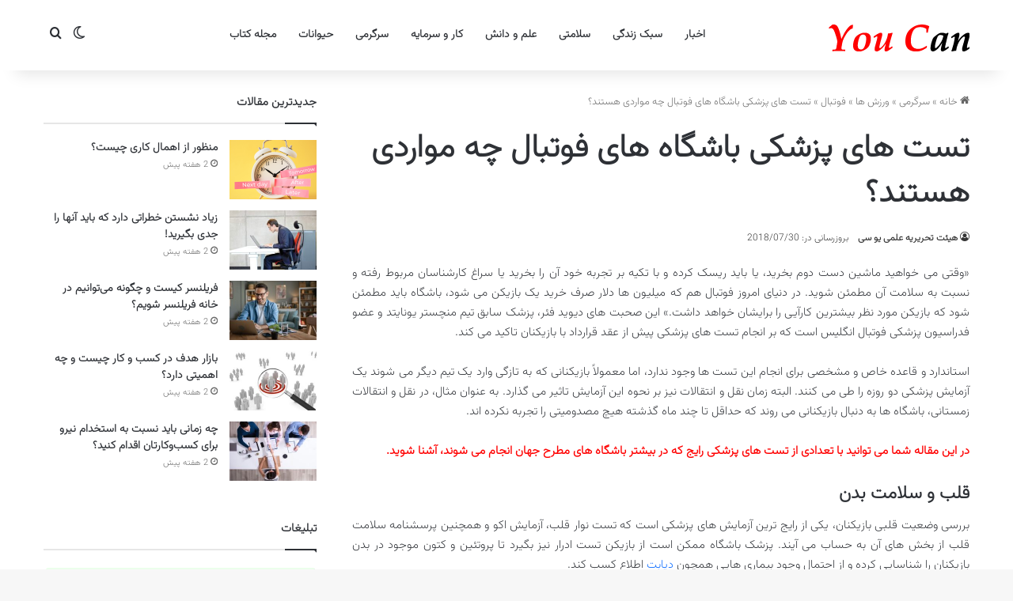

--- FILE ---
content_type: text/html; charset=UTF-8
request_url: https://youc.ir/football-players-medical-test/
body_size: 19543
content:
<!DOCTYPE html> <html dir="rtl" lang="fa-IR" data-skin="light"> <head> <meta charset="UTF-8"/> <link rel="profile" href="//gmpg.org/xfn/11"/> <meta http-equiv='x-dns-prefetch-control' content='on'> <link rel='dns-prefetch' href="//cdnjs.cloudflare.com/"/> <link rel='dns-prefetch' href="//ajax.googleapis.com/"/> <link rel='dns-prefetch' href="//fonts.googleapis.com/"/> <link rel='dns-prefetch' href="//fonts.gstatic.com/"/> <link rel='dns-prefetch' href="//s.gravatar.com/"/> <link rel='dns-prefetch' href="//www.google-analytics.com/"/> <meta name='robots' content='index, follow, max-image-preview:large, max-snippet:-1, max-video-preview:-1'/> <title>تست های پزشکی باشگاه های فوتبال چه مواردی هستند؟ - You Can</title> <meta name="description" content="علاوه بر موارد یاد شده، برخی از باشگاه ها حساسیت بیشتری در زمینه آزمایش های پزشکی خرج کرده و آزمایش دندان و گوش بازیکنان را هم به لیست خود اضافه کرده اند."/> <link rel="canonical" href="https://youc.ir/football-players-medical-test/"/> <meta property="og:locale" content="fa_IR"/> <meta property="og:type" content="article"/> <meta property="og:title" content="تست های پزشکی باشگاه های فوتبال چه مواردی هستند؟ - You Can"/> <meta property="og:description" content="علاوه بر موارد یاد شده، برخی از باشگاه ها حساسیت بیشتری در زمینه آزمایش های پزشکی خرج کرده و آزمایش دندان و گوش بازیکنان را هم به لیست خود اضافه کرده اند."/> <meta property="og:url" content="https://youc.ir/football-players-medical-test/"/> <meta property="og:site_name" content="You Can"/> <meta property="article:publisher" content="https://www.facebook.com/youc.ir/"/> <meta property="article:published_time" content="2018-07-30T13:34:41+00:00"/> <meta property="article:modified_time" content="2018-07-30T13:40:44+00:00"/> <meta property="og:image" content="https://youc.ir/wp-content/uploads/2018/07/football-players-medical-test.jpg"/> <meta property="og:image:width" content="2000"/> <meta property="og:image:height" content="1335"/> <meta property="og:image:type" content="image/jpeg"/> <meta name="author" content="هیئت تحریریه علمی یو سی"/> <meta name="twitter:card" content="summary_large_image"/> <meta name="twitter:creator" content="@youc_ir"/> <meta name="twitter:site" content="@youc_ir"/> <meta name="twitter:label1" content="نوشته‌شده بدست"/> <meta name="twitter:data1" content="هیئت تحریریه علمی یو سی"/> <script type="application/ld+json" class="yoast-schema-graph">{"@context":"https://schema.org","@graph":[{"@type":"Article","@id":"https://youc.ir/football-players-medical-test/#article","isPartOf":{"@id":"https://youc.ir/football-players-medical-test/"},"author":{"name":"هیئت تحریریه علمی یو سی","@id":"https://youc.ir/#/schema/person/cd9438264de14c54f0573081cd756c15"},"headline":"تست های پزشکی باشگاه های فوتبال چه مواردی هستند؟","datePublished":"2018-07-30T13:34:41+00:00","dateModified":"2018-07-30T13:40:44+00:00","mainEntityOfPage":{"@id":"https://youc.ir/football-players-medical-test/"},"wordCount":0,"commentCount":0,"publisher":{"@id":"https://youc.ir/#organization"},"image":{"@id":"https://youc.ir/football-players-medical-test/#primaryimage"},"thumbnailUrl":"https://youc.ir/wp-content/uploads/2018/07/football-players-medical-test.jpg","keywords":["سلامت","فوتبال"],"articleSection":["فوتبال"],"inLanguage":"fa-IR","potentialAction":[{"@type":"CommentAction","name":"Comment","target":["https://youc.ir/football-players-medical-test/#respond"]}]},{"@type":"WebPage","@id":"https://youc.ir/football-players-medical-test/","url":"https://youc.ir/football-players-medical-test/","name":"تست های پزشکی باشگاه های فوتبال چه مواردی هستند؟ - You Can","isPartOf":{"@id":"https://youc.ir/#website"},"primaryImageOfPage":{"@id":"https://youc.ir/football-players-medical-test/#primaryimage"},"image":{"@id":"https://youc.ir/football-players-medical-test/#primaryimage"},"thumbnailUrl":"https://youc.ir/wp-content/uploads/2018/07/football-players-medical-test.jpg","datePublished":"2018-07-30T13:34:41+00:00","dateModified":"2018-07-30T13:40:44+00:00","description":"علاوه بر موارد یاد شده، برخی از باشگاه ها حساسیت بیشتری در زمینه آزمایش های پزشکی خرج کرده و آزمایش دندان و گوش بازیکنان را هم به لیست خود اضافه کرده اند.","breadcrumb":{"@id":"https://youc.ir/football-players-medical-test/#breadcrumb"},"inLanguage":"fa-IR","potentialAction":[{"@type":"ReadAction","target":["https://youc.ir/football-players-medical-test/"]}]},{"@type":"ImageObject","inLanguage":"fa-IR","@id":"https://youc.ir/football-players-medical-test/#primaryimage","url":"https://youc.ir/wp-content/uploads/2018/07/football-players-medical-test.jpg","contentUrl":"https://youc.ir/wp-content/uploads/2018/07/football-players-medical-test.jpg","width":2000,"height":1335,"caption":"تست های پزشکی باشگاه های فوتبال چه مواردی هستند؟"},{"@type":"BreadcrumbList","@id":"https://youc.ir/football-players-medical-test/#breadcrumb","itemListElement":[{"@type":"ListItem","position":1,"name":"خانه","item":"https://youc.ir/"},{"@type":"ListItem","position":2,"name":"تست های پزشکی باشگاه های فوتبال چه مواردی هستند؟"}]},{"@type":"WebSite","@id":"https://youc.ir/#website","url":"https://youc.ir/","name":"You Can","description":"پورتال یو سی (شما می توانید)","publisher":{"@id":"https://youc.ir/#organization"},"alternateName":"یو سی","potentialAction":[{"@type":"SearchAction","target":{"@type":"EntryPoint","urlTemplate":"https://youc.ir/?s={search_term_string}"},"query-input":{"@type":"PropertyValueSpecification","valueRequired":true,"valueName":"search_term_string"}}],"inLanguage":"fa-IR"},{"@type":"Organization","@id":"https://youc.ir/#organization","name":"پورتال یو سی (شما می توانید) | You Can","url":"https://youc.ir/","logo":{"@type":"ImageObject","inLanguage":"fa-IR","@id":"https://youc.ir/#/schema/logo/image/","url":"https://youc.ir/wp-content/uploads/2016/04/logo-UC-620.png","contentUrl":"https://youc.ir/wp-content/uploads/2016/04/logo-UC-620.png","width":620,"height":330,"caption":"پورتال یو سی (شما می توانید) | You Can"},"image":{"@id":"https://youc.ir/#/schema/logo/image/"},"sameAs":["https://www.facebook.com/youc.ir/","https://x.com/youc_ir","https://instagram.com/youc.ir"]},{"@type":"Person","@id":"https://youc.ir/#/schema/person/cd9438264de14c54f0573081cd756c15","name":"هیئت تحریریه علمی یو سی","url":"https://youc.ir/author/hamidreza/"}]}</script> <script type="text/javascript">
			try {
				if( 'undefined' != typeof localStorage ){
					var tieSkin = localStorage.getItem('tie-skin');
				}

				
				var html = document.getElementsByTagName('html')[0].classList,
						htmlSkin = 'light';

				if( html.contains('dark-skin') ){
					htmlSkin = 'dark';
				}

				if( tieSkin != null && tieSkin != htmlSkin ){
					html.add('tie-skin-inverted');
					var tieSkinInverted = true;
				}

				if( tieSkin == 'dark' ){
					html.add('dark-skin');
				}
				else if( tieSkin == 'light' ){
					html.remove( 'dark-skin' );
				}
				
			} catch(e) { console.log( e ) }

		</script> <style type="text/css"> :root{ --tie-preset-gradient-1: linear-gradient(135deg, rgba(6, 147, 227, 1) 0%, rgb(155, 81, 224) 100%); --tie-preset-gradient-2: linear-gradient(135deg, rgb(122, 220, 180) 0%, rgb(0, 208, 130) 100%); --tie-preset-gradient-3: linear-gradient(135deg, rgba(252, 185, 0, 1) 0%, rgba(255, 105, 0, 1) 100%); --tie-preset-gradient-4: linear-gradient(135deg, rgba(255, 105, 0, 1) 0%, rgb(207, 46, 46) 100%); --tie-preset-gradient-5: linear-gradient(135deg, rgb(238, 238, 238) 0%, rgb(169, 184, 195) 100%); --tie-preset-gradient-6: linear-gradient(135deg, rgb(74, 234, 220) 0%, rgb(151, 120, 209) 20%, rgb(207, 42, 186) 40%, rgb(238, 44, 130) 60%, rgb(251, 105, 98) 80%, rgb(254, 248, 76) 100%); --tie-preset-gradient-7: linear-gradient(135deg, rgb(255, 206, 236) 0%, rgb(152, 150, 240) 100%); --tie-preset-gradient-8: linear-gradient(135deg, rgb(254, 205, 165) 0%, rgb(254, 45, 45) 50%, rgb(107, 0, 62) 100%); --tie-preset-gradient-9: linear-gradient(135deg, rgb(255, 203, 112) 0%, rgb(199, 81, 192) 50%, rgb(65, 88, 208) 100%); --tie-preset-gradient-10: linear-gradient(135deg, rgb(255, 245, 203) 0%, rgb(182, 227, 212) 50%, rgb(51, 167, 181) 100%); --tie-preset-gradient-11: linear-gradient(135deg, rgb(202, 248, 128) 0%, rgb(113, 206, 126) 100%); --tie-preset-gradient-12: linear-gradient(135deg, rgb(2, 3, 129) 0%, rgb(40, 116, 252) 100%); --tie-preset-gradient-13: linear-gradient(135deg, #4D34FA, #ad34fa); --tie-preset-gradient-14: linear-gradient(135deg, #0057FF, #31B5FF); --tie-preset-gradient-15: linear-gradient(135deg, #FF007A, #FF81BD); --tie-preset-gradient-16: linear-gradient(135deg, #14111E, #4B4462); --tie-preset-gradient-17: linear-gradient(135deg, #F32758, #FFC581); --main-nav-background: #FFFFFF; --main-nav-secondry-background: rgba(0,0,0,0.03); --main-nav-primary-color: #0088ff; --main-nav-contrast-primary-color: #FFFFFF; --main-nav-text-color: #2c2f34; --main-nav-secondry-text-color: rgba(0,0,0,0.5); --main-nav-main-border-color: rgba(0,0,0,0.1); --main-nav-secondry-border-color: rgba(0,0,0,0.08); --tie-buttons-radius: 8px; } </style> <meta name="viewport" content="width=device-width, initial-scale=1.0"/><style id='wp-img-auto-sizes-contain-inline-css' type='text/css'> img:is([sizes=auto i],[sizes^="auto," i]){contain-intrinsic-size:3000px 1500px} /*# sourceURL=wp-img-auto-sizes-contain-inline-css */ </style> <link rel='stylesheet' id='tie-css-base-css' href="/wp-content/themes/jannah/assets/css/base.min.css" type='text/css' media='all'/> <link rel='stylesheet' id='tie-css-styles-css' href="/wp-content/themes/jannah/assets/css/style.min.css" type='text/css' media='all'/> <link rel='stylesheet' id='tie-css-widgets-css' href="/wp-content/themes/jannah/assets/css/widgets.min.css" type='text/css' media='all'/> <link rel='stylesheet' id='tie-css-helpers-css' href="/wp-content/themes/jannah/assets/css/helpers.min.css" type='text/css' media='all'/> <link rel='stylesheet' id='tie-css-single-css' href="/wp-content/themes/jannah/assets/css/single.min.css" type='text/css' media='all'/> <link rel='stylesheet' id='tie-css-print-css' href="/wp-content/themes/jannah/assets/css/print.css" type='text/css' media='print'/> <style id='tie-css-print-inline-css' type='text/css'> @font-face {font-family: 'Vazirmatn';font-display: swap;src: url('https://youc.ir/wp-content/themes/youcir/fonts/Vazirmatn/Vazirmatn-ExtraLight.woff2') format('woff2');}body{font-family: 'Vazirmatn';}.logo-text,h1,h2,h3,h4,h5,h6,.the-subtitle{font-family: 'Vazirmatn';}#main-nav .main-menu > ul > li > a{font-family: 'Vazirmatn';}blockquote p{font-family: 'Vazirmatn';}html #tie-wrapper .mag-box.big-post-left-box li:not(:first-child) .post-title,html #tie-wrapper .mag-box.big-post-top-box li:not(:first-child) .post-title,html #tie-wrapper .mag-box.half-box li:not(:first-child) .post-title,html #tie-wrapper .mag-box.big-thumb-left-box li:not(:first-child) .post-title,html #tie-wrapper .mag-box.scrolling-box .slide .post-title,html #tie-wrapper .mag-box.miscellaneous-box li:not(:first-child) .post-title{font-weight: 500;}html #header-notification-bar{background: var( --tie-preset-gradient-13 );}html #header-notification-bar{--tie-buttons-color: #FFFFFF;--tie-buttons-border-color: #FFFFFF;--tie-buttons-hover-color: #e1e1e1;--tie-buttons-hover-text: #000000;}html #header-notification-bar{--tie-buttons-text: #000000;}html #respond .comment-form-email{width: 100% !important;float: none !important;} /*# sourceURL=tie-css-print-inline-css */ </style> <script type="text/javascript" src="https://youc.ir/wp-includes/js/jquery/jquery.min.js" id="jquery-core-js"></script> <link rel="stylesheet" href="/wp-content/themes/jannah/rtl.css" type="text/css" media="screen"/><link rel='shortlink' href="/?p=27260"/> <meta http-equiv="X-UA-Compatible" content="IE=edge"> <link rel="icon" href="/wp-content/uploads/2015/09/cropped-favicon_UC-32x32.png" sizes="32x32"/> <link rel="icon" href="/wp-content/uploads/2015/09/cropped-favicon_UC-192x192.png" sizes="192x192"/> <link rel="apple-touch-icon" href="/wp-content/uploads/2015/09/cropped-favicon_UC-180x180.png"/> <meta name="msapplication-TileImage" content="https://youc.ir/wp-content/uploads/2015/09/cropped-favicon_UC-270x270.png"/> <style id='global-styles-inline-css' type='text/css'> :root{--wp--preset--aspect-ratio--square: 1;--wp--preset--aspect-ratio--4-3: 4/3;--wp--preset--aspect-ratio--3-4: 3/4;--wp--preset--aspect-ratio--3-2: 3/2;--wp--preset--aspect-ratio--2-3: 2/3;--wp--preset--aspect-ratio--16-9: 16/9;--wp--preset--aspect-ratio--9-16: 9/16;--wp--preset--color--black: #000000;--wp--preset--color--cyan-bluish-gray: #abb8c3;--wp--preset--color--white: #ffffff;--wp--preset--color--pale-pink: #f78da7;--wp--preset--color--vivid-red: #cf2e2e;--wp--preset--color--luminous-vivid-orange: #ff6900;--wp--preset--color--luminous-vivid-amber: #fcb900;--wp--preset--color--light-green-cyan: #7bdcb5;--wp--preset--color--vivid-green-cyan: #00d084;--wp--preset--color--pale-cyan-blue: #8ed1fc;--wp--preset--color--vivid-cyan-blue: #0693e3;--wp--preset--color--vivid-purple: #9b51e0;--wp--preset--color--global-color: #0088ff;--wp--preset--gradient--vivid-cyan-blue-to-vivid-purple: linear-gradient(135deg,rgb(6,147,227) 0%,rgb(155,81,224) 100%);--wp--preset--gradient--light-green-cyan-to-vivid-green-cyan: linear-gradient(135deg,rgb(122,220,180) 0%,rgb(0,208,130) 100%);--wp--preset--gradient--luminous-vivid-amber-to-luminous-vivid-orange: linear-gradient(135deg,rgb(252,185,0) 0%,rgb(255,105,0) 100%);--wp--preset--gradient--luminous-vivid-orange-to-vivid-red: linear-gradient(135deg,rgb(255,105,0) 0%,rgb(207,46,46) 100%);--wp--preset--gradient--very-light-gray-to-cyan-bluish-gray: linear-gradient(135deg,rgb(238,238,238) 0%,rgb(169,184,195) 100%);--wp--preset--gradient--cool-to-warm-spectrum: linear-gradient(135deg,rgb(74,234,220) 0%,rgb(151,120,209) 20%,rgb(207,42,186) 40%,rgb(238,44,130) 60%,rgb(251,105,98) 80%,rgb(254,248,76) 100%);--wp--preset--gradient--blush-light-purple: linear-gradient(135deg,rgb(255,206,236) 0%,rgb(152,150,240) 100%);--wp--preset--gradient--blush-bordeaux: linear-gradient(135deg,rgb(254,205,165) 0%,rgb(254,45,45) 50%,rgb(107,0,62) 100%);--wp--preset--gradient--luminous-dusk: linear-gradient(135deg,rgb(255,203,112) 0%,rgb(199,81,192) 50%,rgb(65,88,208) 100%);--wp--preset--gradient--pale-ocean: linear-gradient(135deg,rgb(255,245,203) 0%,rgb(182,227,212) 50%,rgb(51,167,181) 100%);--wp--preset--gradient--electric-grass: linear-gradient(135deg,rgb(202,248,128) 0%,rgb(113,206,126) 100%);--wp--preset--gradient--midnight: linear-gradient(135deg,rgb(2,3,129) 0%,rgb(40,116,252) 100%);--wp--preset--font-size--small: 13px;--wp--preset--font-size--medium: 20px;--wp--preset--font-size--large: 36px;--wp--preset--font-size--x-large: 42px;--wp--preset--spacing--20: 0.44rem;--wp--preset--spacing--30: 0.67rem;--wp--preset--spacing--40: 1rem;--wp--preset--spacing--50: 1.5rem;--wp--preset--spacing--60: 2.25rem;--wp--preset--spacing--70: 3.38rem;--wp--preset--spacing--80: 5.06rem;--wp--preset--shadow--natural: 6px 6px 9px rgba(0, 0, 0, 0.2);--wp--preset--shadow--deep: 12px 12px 50px rgba(0, 0, 0, 0.4);--wp--preset--shadow--sharp: 6px 6px 0px rgba(0, 0, 0, 0.2);--wp--preset--shadow--outlined: 6px 6px 0px -3px rgb(255, 255, 255), 6px 6px rgb(0, 0, 0);--wp--preset--shadow--crisp: 6px 6px 0px rgb(0, 0, 0);}:where(.is-layout-flex){gap: 0.5em;}:where(.is-layout-grid){gap: 0.5em;}body .is-layout-flex{display: flex;}.is-layout-flex{flex-wrap: wrap;align-items: center;}.is-layout-flex > :is(*, div){margin: 0;}body .is-layout-grid{display: grid;}.is-layout-grid > :is(*, div){margin: 0;}:where(.wp-block-columns.is-layout-flex){gap: 2em;}:where(.wp-block-columns.is-layout-grid){gap: 2em;}:where(.wp-block-post-template.is-layout-flex){gap: 1.25em;}:where(.wp-block-post-template.is-layout-grid){gap: 1.25em;}.has-black-color{color: var(--wp--preset--color--black) !important;}.has-cyan-bluish-gray-color{color: var(--wp--preset--color--cyan-bluish-gray) !important;}.has-white-color{color: var(--wp--preset--color--white) !important;}.has-pale-pink-color{color: var(--wp--preset--color--pale-pink) !important;}.has-vivid-red-color{color: var(--wp--preset--color--vivid-red) !important;}.has-luminous-vivid-orange-color{color: var(--wp--preset--color--luminous-vivid-orange) !important;}.has-luminous-vivid-amber-color{color: var(--wp--preset--color--luminous-vivid-amber) !important;}.has-light-green-cyan-color{color: var(--wp--preset--color--light-green-cyan) !important;}.has-vivid-green-cyan-color{color: var(--wp--preset--color--vivid-green-cyan) !important;}.has-pale-cyan-blue-color{color: var(--wp--preset--color--pale-cyan-blue) !important;}.has-vivid-cyan-blue-color{color: var(--wp--preset--color--vivid-cyan-blue) !important;}.has-vivid-purple-color{color: var(--wp--preset--color--vivid-purple) !important;}.has-black-background-color{background-color: var(--wp--preset--color--black) !important;}.has-cyan-bluish-gray-background-color{background-color: var(--wp--preset--color--cyan-bluish-gray) !important;}.has-white-background-color{background-color: var(--wp--preset--color--white) !important;}.has-pale-pink-background-color{background-color: var(--wp--preset--color--pale-pink) !important;}.has-vivid-red-background-color{background-color: var(--wp--preset--color--vivid-red) !important;}.has-luminous-vivid-orange-background-color{background-color: var(--wp--preset--color--luminous-vivid-orange) !important;}.has-luminous-vivid-amber-background-color{background-color: var(--wp--preset--color--luminous-vivid-amber) !important;}.has-light-green-cyan-background-color{background-color: var(--wp--preset--color--light-green-cyan) !important;}.has-vivid-green-cyan-background-color{background-color: var(--wp--preset--color--vivid-green-cyan) !important;}.has-pale-cyan-blue-background-color{background-color: var(--wp--preset--color--pale-cyan-blue) !important;}.has-vivid-cyan-blue-background-color{background-color: var(--wp--preset--color--vivid-cyan-blue) !important;}.has-vivid-purple-background-color{background-color: var(--wp--preset--color--vivid-purple) !important;}.has-black-border-color{border-color: var(--wp--preset--color--black) !important;}.has-cyan-bluish-gray-border-color{border-color: var(--wp--preset--color--cyan-bluish-gray) !important;}.has-white-border-color{border-color: var(--wp--preset--color--white) !important;}.has-pale-pink-border-color{border-color: var(--wp--preset--color--pale-pink) !important;}.has-vivid-red-border-color{border-color: var(--wp--preset--color--vivid-red) !important;}.has-luminous-vivid-orange-border-color{border-color: var(--wp--preset--color--luminous-vivid-orange) !important;}.has-luminous-vivid-amber-border-color{border-color: var(--wp--preset--color--luminous-vivid-amber) !important;}.has-light-green-cyan-border-color{border-color: var(--wp--preset--color--light-green-cyan) !important;}.has-vivid-green-cyan-border-color{border-color: var(--wp--preset--color--vivid-green-cyan) !important;}.has-pale-cyan-blue-border-color{border-color: var(--wp--preset--color--pale-cyan-blue) !important;}.has-vivid-cyan-blue-border-color{border-color: var(--wp--preset--color--vivid-cyan-blue) !important;}.has-vivid-purple-border-color{border-color: var(--wp--preset--color--vivid-purple) !important;}.has-vivid-cyan-blue-to-vivid-purple-gradient-background{background: var(--wp--preset--gradient--vivid-cyan-blue-to-vivid-purple) !important;}.has-light-green-cyan-to-vivid-green-cyan-gradient-background{background: var(--wp--preset--gradient--light-green-cyan-to-vivid-green-cyan) !important;}.has-luminous-vivid-amber-to-luminous-vivid-orange-gradient-background{background: var(--wp--preset--gradient--luminous-vivid-amber-to-luminous-vivid-orange) !important;}.has-luminous-vivid-orange-to-vivid-red-gradient-background{background: var(--wp--preset--gradient--luminous-vivid-orange-to-vivid-red) !important;}.has-very-light-gray-to-cyan-bluish-gray-gradient-background{background: var(--wp--preset--gradient--very-light-gray-to-cyan-bluish-gray) !important;}.has-cool-to-warm-spectrum-gradient-background{background: var(--wp--preset--gradient--cool-to-warm-spectrum) !important;}.has-blush-light-purple-gradient-background{background: var(--wp--preset--gradient--blush-light-purple) !important;}.has-blush-bordeaux-gradient-background{background: var(--wp--preset--gradient--blush-bordeaux) !important;}.has-luminous-dusk-gradient-background{background: var(--wp--preset--gradient--luminous-dusk) !important;}.has-pale-ocean-gradient-background{background: var(--wp--preset--gradient--pale-ocean) !important;}.has-electric-grass-gradient-background{background: var(--wp--preset--gradient--electric-grass) !important;}.has-midnight-gradient-background{background: var(--wp--preset--gradient--midnight) !important;}.has-small-font-size{font-size: var(--wp--preset--font-size--small) !important;}.has-medium-font-size{font-size: var(--wp--preset--font-size--medium) !important;}.has-large-font-size{font-size: var(--wp--preset--font-size--large) !important;}.has-x-large-font-size{font-size: var(--wp--preset--font-size--x-large) !important;} /*# sourceURL=global-styles-inline-css */ </style> </head> <body id="tie-body" class="rtl wp-singular post-template-default single single-post postid-27260 single-format-standard wp-theme-jannah tie-no-js wrapper-has-shadow block-head-1 magazine2 is-lazyload is-thumb-overlay-disabled is-desktop is-header-layout-4 sidebar-left has-sidebar post-layout-1 narrow-title-narrow-media is-standard-format has-mobile-share hide_breaking_news hide_share_post_bottom hide_related"> <div class="background-overlay"> <div id="tie-container" class="site tie-container"> <div id="tie-wrapper"> <header id="theme-header" class="theme-header header-layout-4 header-layout-1 main-nav-light main-nav-default-light main-nav-below no-stream-item has-shadow has-normal-width-logo mobile-header-default"> <div class="main-nav-wrapper"> <nav id="main-nav" class="main-nav header-nav menu-style-default menu-style-solid-bg" style="line-height:89px" aria-label="منوی اصلی"> <div class="container"> <div class="main-menu-wrapper"> <div id="mobile-header-components-area_1" class="mobile-header-components"><ul class="components"><li class="mobile-component_menu custom-menu-link"><a href="#" id="mobile-menu-icon"><span class="tie-mobile-menu-icon nav-icon is-layout-1"></span><span class="screen-reader-text">منو</span></a></li> <li class="mobile-component_search custom-menu-link"> <a href="#" class="tie-search-trigger-mobile"> <span class="tie-icon-search tie-search-icon" aria-hidden="true"></span> <span class="screen-reader-text">جستجو...</span> </a> </li> <li class="mobile-component_skin custom-menu-link"> <a href="#" class="change-skin" title="تغییر پوسته"> <span class="tie-icon-moon change-skin-icon" aria-hidden="true"></span> <span class="screen-reader-text">تغییر پوسته</span> </a> </li></ul></div> <div class="header-layout-1-logo" style="width:300px"> <div id="logo" class="image-logo"> <a title="You Can" href="/"> <picture class="tie-logo-default tie-logo-picture"> <source class="tie-logo-source-default tie-logo-source" srcset="https://youc.ir/wp-content/themes/youcir/assets/images/logo.png"> <img class="tie-logo-img-default tie-logo-img" src="/wp-content/themes/youcir/assets/images/logo.png" alt="You Can" width="300" height="49" style="max-height:49px !important; width: auto;"/> </picture> </a> </div> </div> <div id="menu-components-wrap"> <div id="sticky-logo" class="image-logo"> <a title="You Can" href="/"> <picture class="tie-logo-default tie-logo-picture"> <source class="tie-logo-source-default tie-logo-source" srcset="https://youc.ir/wp-content/themes/youcir/assets/images/logo.png"> <img class="tie-logo-img-default tie-logo-img" src="/wp-content/themes/youcir/assets/images/logo.png" alt="You Can" style="max-height:49px; width: auto;"/> </picture> </a> </div> <div class="flex-placeholder"></div> <div class="main-menu main-menu-wrap"> <div id="main-nav-menu" class="main-menu header-menu"><ul id="menu-%d9%87%d8%af%d8%b1-1" class="menu"><li id="menu-item-39537" class="menu-item menu-item-type-taxonomy menu-item-object-category menu-item-39537"><a href="/category/news/">اخبار</a></li> <li id="menu-item-39538" class="menu-item menu-item-type-taxonomy menu-item-object-category menu-item-39538"><a href="/category/education/lifestyle/">سبک زندگی</a></li> <li id="menu-item-39539" class="menu-item menu-item-type-taxonomy menu-item-object-category menu-item-39539"><a href="/category/education/health/">سلامتی</a></li> <li id="menu-item-39540" class="menu-item menu-item-type-taxonomy menu-item-object-category menu-item-39540"><a href="/category/education/science/">علم و دانش</a></li> <li id="menu-item-39541" class="menu-item menu-item-type-taxonomy menu-item-object-category menu-item-39541"><a href="/category/education/financial/">کار و سرمایه</a></li> <li id="menu-item-39542" class="menu-item menu-item-type-taxonomy menu-item-object-category current-post-ancestor menu-item-39542"><a href="/category/entertainment/">سرگرمی</a></li> <li id="menu-item-39543" class="menu-item menu-item-type-taxonomy menu-item-object-category menu-item-39543"><a href="/category/animals/">حیوانات</a></li> <li id="menu-item-39544" class="menu-item menu-item-type-taxonomy menu-item-object-category menu-item-39544"><a href="/category/book-review/">مجله کتاب</a></li> </ul></div> </div> <ul class="components"> <li class="skin-icon menu-item custom-menu-link"> <a href="#" class="change-skin" title="تغییر پوسته"> <span class="tie-icon-moon change-skin-icon" aria-hidden="true"></span> <span class="screen-reader-text">تغییر پوسته</span> </a> </li> <li class="search-compact-icon menu-item custom-menu-link"> <a href="#" class="tie-search-trigger"> <span class="tie-icon-search tie-search-icon" aria-hidden="true"></span> <span class="screen-reader-text">جستجو...</span> </a> </li> </ul> </div> </div> </div> </nav> </div> </header> <script type="text/javascript">
			try{if("undefined"!=typeof localStorage){var header,mnIsDark=!1,tnIsDark=!1;(header=document.getElementById("theme-header"))&&((header=header.classList).contains("main-nav-default-dark")&&(mnIsDark=!0),header.contains("top-nav-default-dark")&&(tnIsDark=!0),"dark"==tieSkin?(header.add("main-nav-dark","top-nav-dark"),header.remove("main-nav-light","top-nav-light")):"light"==tieSkin&&(mnIsDark||(header.remove("main-nav-dark"),header.add("main-nav-light")),tnIsDark||(header.remove("top-nav-dark"),header.add("top-nav-light"))))}}catch(a){console.log(a)}
		</script> <div id="content" class="site-content container"><div id="main-content-row" class="tie-row main-content-row"> <div class="main-content tie-col-md-8 tie-col-xs-12" role="main"> <article id="the-post" class="container-wrapper post-content tie-standard"> <header class="entry-header-outer"> <nav id="breadcrumb"><a href="/"><span class="tie-icon-home" aria-hidden="true"></span> خانه</a><em class="delimiter">»</em><a href="/category/entertainment/">سرگرمی</a><em class="delimiter">»</em><a href="/category/entertainment/sports/">ورزش ها</a><em class="delimiter">»</em><a href="/category/entertainment/sports/football/">فوتبال</a><em class="delimiter">»</em><span class="current">تست های پزشکی باشگاه های فوتبال چه مواردی هستند؟</span></nav><script type="application/ld+json">{"@context":"http:\/\/schema.org","@type":"BreadcrumbList","@id":"#Breadcrumb","itemListElement":[{"@type":"ListItem","position":1,"item":{"name":"\u062e\u0627\u0646\u0647","@id":"https:\/\/youc.ir\/"}},{"@type":"ListItem","position":2,"item":{"name":"\u0633\u0631\u06af\u0631\u0645\u06cc","@id":"https:\/\/youc.ir\/category\/entertainment\/"}},{"@type":"ListItem","position":3,"item":{"name":"\u0648\u0631\u0632\u0634 \u0647\u0627","@id":"https:\/\/youc.ir\/category\/entertainment\/sports\/"}},{"@type":"ListItem","position":4,"item":{"name":"\u0641\u0648\u062a\u0628\u0627\u0644","@id":"https:\/\/youc.ir\/category\/entertainment\/sports\/football\/"}}]}</script> <div class="entry-header"> <h1 class="post-title entry-title"> تست های پزشکی باشگاه های فوتبال چه مواردی هستند؟ </h1> <div class="single-post-meta post-meta clearfix"><span class="author-meta single-author no-avatars"><span class="meta-item meta-author-wrapper meta-author-1"><span class="meta-author"><a href="/author/hamidreza/" class="author-name tie-icon" title="هیئت تحریریه علمی یو سی">هیئت تحریریه علمی یو سی</a></span></span></span><span class="meta-item last-updated">بروزرسانی در: 2018/07/30</span></div> </div> </header> <div class="entry-content entry clearfix"> <p style="text-align: justify;">«وقتی می خواهید ماشین دست دوم بخرید، یا باید ریسک کرده و با تکیه بر تجربه خود آن را بخرید یا سراغ کارشناسان مربوط رفته و نسبت به سلامت آن مطمئن شوید. در دنیای امروز فوتبال هم که میلیون ها دلار صرف خرید یک بازیکن می شود، باشگاه باید مطمئن شود که بازیکن مورد نظر بیشترین کارآیی را برایشان خواهد داشت.» این صحبت های دیوید فئر، پزشک سابق تیم منچستر یونایتد و عضو فدراسیون پزشکی فوتبال انگلیس است که بر انجام تست های پزشکی پیش از عقد قرارداد با بازیکنان تاکید می کند.</p> <p style="text-align: justify;">استاندارد و قاعده خاص و مشخصی برای انجام این تست ها وجود ندارد، اما معمولاً بازیکنانی که به تازگی وارد یک تیم دیگر می شوند یک آزمایش پزشکی دو روزه را طی می کنند. البته زمان نقل و انتقالات نیز بر نحوه این آزمایش تاثیر می گذارد. به عنوان مثال، در نقل و انتقالات زمستانی، باشگاه ها به دنبال بازیکنانی می روند که حداقل تا چند ماه گذشته هیچ مصدومیتی را تجربه نکرده اند.</p> <p style="text-align: justify;"><span style="color: #ff0000;"><strong>در این مقاله شما می توانید با تعدادی از تست های پزشکی رایج که در بیشتر باشگاه های مطرح جهان انجام می شوند، آشنا شوید.</strong></span></p> <p style="text-align: justify;"><span id="more-27260"></span></p> <h3 style="text-align: justify;">قلب و سلامت بدن</h3> <p style="text-align: justify;">بررسی وضعیت قلبی بازیکنان، یکی از رایج ترین آزمایش های پزشکی است که تست نوار قلب، آزمایش اکو و همچنین پرسشنامه سلامت قلب از بخش های آن به حساب می آیند. پزشک باشگاه ممکن است از بازیکن تست ادرار نیز بگیرد تا پروتئین و کتون موجود در بدن بازیکنان را شناسایی کرده و از احتمال وجود بیماری هایی همچون <a href="/diabetes/" target="_blank" rel="noopener">دیابت</a> اطلاع کسب کند.</p> <h3 style="text-align: justify;">ثبات استخوان ها</h3> <p style="text-align: justify;">پزشکان باشگاه ها آزمایش دقیقی روی نقاط حساس بدن بازیکن بخصوص کمر و لگن انجام می دهند زیرا مصدومیت های سختی همچون همسترینگ از همین قسمت ها نشات می گیرد. آنها با انجام آزمایش هایی همچون پرش روی یک پا یا پرش سریع سعی می کنند از وجود مصدومیت و کشیدگی در عضلات اطلاع حاصل کنند.</p> <h3 style="text-align: justify;">بررسی چربی بدن</h3> <p style="text-align: justify;">بسیاری از باشگاه ها از فناوری مقاومت بیوالکترونیک استفاده می کنند؛ با کمک این فناوری یک سیگنال الکتریکی به بدن فرستاده شده که لاغری عضلات و میزان چربی در بدن مشخص شود. بیشتر بازیکنان حرفه ای دنیای فوتبال، چربی بدن شان حدود 10 درصد است.</p> <h3 style="text-align: justify;">تست دو سرعت</h3> <p style="text-align: justify;">در این آزمایش، میزان سرعت بازیکن در یک فاصله مشخص بررسی می شود. به عنوان مثال برای بازیکنان لیگ انگلیس، زمان زیر 3 ثانیه برای فاصله 20 متر در نظر گرفته می شود.</p> <p style="text-align: justify;"><span style="color: #0000ff;"><strong>علاوه بر موارد یاد شده، برخی از باشگاه ها حساسیت بیشتری در زمینه آزمایش های پزشکی خرج کرده و آزمایش دندان و گوش بازیکنان را هم به لیست خود اضافه کرده اند.</strong></span></p> <h4 style="text-align: justify;" data-fontsize="13" data-lineheight="19">منابع</h4> <p style="text-align: justify;">مقاله علمی و آموزشی «تست های پزشکی باشگاه های فوتبال چه مواردی هستند؟»، نتیجه ی تحقیق و پژوهش، گردآوری، ترجمه و نگارش هیئت تحریریه <a href="/">پورتال یو سی (شما می توانید)</a> می باشد.</p> <div class="post-bottom-meta post-bottom-tags post-tags-modern"><div class="post-bottom-meta-title"><span class="tie-icon-tags" aria-hidden="true"></span> برچسب ها</div><span class="tagcloud"><a href="/tag/%d8%b3%d9%84%d8%a7%d9%85%d8%aa/" rel="tag">سلامت</a> <a href="/tag/%d9%81%d9%88%d8%aa%d8%a8%d8%a7%d9%84/" rel="tag">فوتبال</a></span></div> </div> <div id="post-extra-info"> <div class="theiaStickySidebar"> <div class="single-post-meta post-meta clearfix"><span class="author-meta single-author no-avatars"><span class="meta-item meta-author-wrapper meta-author-1"><span class="meta-author"><a href="/author/hamidreza/" class="author-name tie-icon" title="هیئت تحریریه علمی یو سی">هیئت تحریریه علمی یو سی</a></span></span></span><span class="meta-item last-updated">بروزرسانی در: 2018/07/30</span></div> </div> </div> <div class="clearfix"></div> <script id="tie-schema-json" type="application/ld+json">{"@context":"http:\/\/schema.org","@type":"Article","dateCreated":"2018-07-30T18:04:41+04:30","datePublished":"2018-07-30T18:04:41+04:30","dateModified":"2018-07-30T18:10:44+04:30","headline":"\u062a\u0633\u062a \u0647\u0627\u06cc \u067e\u0632\u0634\u06a9\u06cc \u0628\u0627\u0634\u06af\u0627\u0647 \u0647\u0627\u06cc \u0641\u0648\u062a\u0628\u0627\u0644 \u0686\u0647 \u0645\u0648\u0627\u0631\u062f\u06cc \u0647\u0633\u062a\u0646\u062f\u061f","name":"\u062a\u0633\u062a \u0647\u0627\u06cc \u067e\u0632\u0634\u06a9\u06cc \u0628\u0627\u0634\u06af\u0627\u0647 \u0647\u0627\u06cc \u0641\u0648\u062a\u0628\u0627\u0644 \u0686\u0647 \u0645\u0648\u0627\u0631\u062f\u06cc \u0647\u0633\u062a\u0646\u062f\u061f","keywords":"\u0633\u0644\u0627\u0645\u062a,\u0641\u0648\u062a\u0628\u0627\u0644","url":"https:\/\/youc.ir\/football-players-medical-test\/","description":"\u00ab\u0648\u0642\u062a\u06cc \u0645\u06cc \u062e\u0648\u0627\u0647\u06cc\u062f \u0645\u0627\u0634\u06cc\u0646 \u062f\u0633\u062a \u062f\u0648\u0645 \u0628\u062e\u0631\u06cc\u062f\u060c \u06cc\u0627 \u0628\u0627\u06cc\u062f \u0631\u06cc\u0633\u06a9 \u06a9\u0631\u062f\u0647 \u0648 \u0628\u0627 \u062a\u06a9\u06cc\u0647 \u0628\u0631 \u062a\u062c\u0631\u0628\u0647 \u062e\u0648\u062f \u0622\u0646 \u0631\u0627 \u0628\u062e\u0631\u06cc\u062f \u06cc\u0627 \u0633\u0631\u0627\u063a \u06a9\u0627\u0631\u0634\u0646\u0627\u0633\u0627\u0646 \u0645\u0631\u0628\u0648\u0637 \u0631\u0641\u062a\u0647 \u0648 \u0646\u0633\u0628\u062a \u0628\u0647 \u0633\u0644\u0627\u0645\u062a \u0622\u0646 \u0645\u0637\u0645\u0626\u0646 \u0634\u0648\u06cc\u062f. \u062f\u0631 \u062f\u0646\u06cc\u0627\u06cc \u0627\u0645\u0631\u0648\u0632 \u0641\u0648\u062a\u0628\u0627\u0644 \u0647\u0645 \u06a9\u0647 \u0645\u06cc\u0644\u06cc\u0648\u0646 \u0647\u0627 \u062f\u0644\u0627\u0631 \u0635\u0631\u0641 \u062e\u0631\u06cc","copyrightYear":"2018","articleSection":"\u0641\u0648\u062a\u0628\u0627\u0644","articleBody":"\u00ab\u0648\u0642\u062a\u06cc \u0645\u06cc \u062e\u0648\u0627\u0647\u06cc\u062f \u0645\u0627\u0634\u06cc\u0646 \u062f\u0633\u062a \u062f\u0648\u0645 \u0628\u062e\u0631\u06cc\u062f\u060c \u06cc\u0627 \u0628\u0627\u06cc\u062f \u0631\u06cc\u0633\u06a9 \u06a9\u0631\u062f\u0647 \u0648 \u0628\u0627 \u062a\u06a9\u06cc\u0647 \u0628\u0631 \u062a\u062c\u0631\u0628\u0647 \u062e\u0648\u062f \u0622\u0646 \u0631\u0627 \u0628\u062e\u0631\u06cc\u062f \u06cc\u0627 \u0633\u0631\u0627\u063a \u06a9\u0627\u0631\u0634\u0646\u0627\u0633\u0627\u0646 \u0645\u0631\u0628\u0648\u0637 \u0631\u0641\u062a\u0647 \u0648 \u0646\u0633\u0628\u062a \u0628\u0647 \u0633\u0644\u0627\u0645\u062a \u0622\u0646 \u0645\u0637\u0645\u0626\u0646 \u0634\u0648\u06cc\u062f. \u062f\u0631 \u062f\u0646\u06cc\u0627\u06cc \u0627\u0645\u0631\u0648\u0632 \u0641\u0648\u062a\u0628\u0627\u0644 \u0647\u0645 \u06a9\u0647 \u0645\u06cc\u0644\u06cc\u0648\u0646 \u0647\u0627 \u062f\u0644\u0627\u0631 \u0635\u0631\u0641 \u062e\u0631\u06cc\u062f \u06cc\u06a9 \u0628\u0627\u0632\u06cc\u06a9\u0646 \u0645\u06cc \u0634\u0648\u062f\u060c \u0628\u0627\u0634\u06af\u0627\u0647 \u0628\u0627\u06cc\u062f \u0645\u0637\u0645\u0626\u0646 \u0634\u0648\u062f \u06a9\u0647 \u0628\u0627\u0632\u06cc\u06a9\u0646 \u0645\u0648\u0631\u062f \u0646\u0638\u0631 \u0628\u06cc\u0634\u062a\u0631\u06cc\u0646 \u06a9\u0627\u0631\u0622\u06cc\u06cc \u0631\u0627 \u0628\u0631\u0627\u06cc\u0634\u0627\u0646 \u062e\u0648\u0627\u0647\u062f \u062f\u0627\u0634\u062a.\u00bb \u0627\u06cc\u0646 \u0635\u062d\u0628\u062a \u0647\u0627\u06cc \u062f\u06cc\u0648\u06cc\u062f \u0641\u0626\u0631\u060c \u067e\u0632\u0634\u06a9 \u0633\u0627\u0628\u0642 \u062a\u06cc\u0645 \u0645\u0646\u0686\u0633\u062a\u0631 \u06cc\u0648\u0646\u0627\u06cc\u062a\u062f \u0648 \u0639\u0636\u0648 \u0641\u062f\u0631\u0627\u0633\u06cc\u0648\u0646 \u067e\u0632\u0634\u06a9\u06cc \u0641\u0648\u062a\u0628\u0627\u0644 \u0627\u0646\u06af\u0644\u06cc\u0633 \u0627\u0633\u062a \u06a9\u0647 \u0628\u0631 \u0627\u0646\u062c\u0627\u0645 \u062a\u0633\u062a \u0647\u0627\u06cc \u067e\u0632\u0634\u06a9\u06cc \u067e\u06cc\u0634 \u0627\u0632 \u0639\u0642\u062f \u0642\u0631\u0627\u0631\u062f\u0627\u062f \u0628\u0627 \u0628\u0627\u0632\u06cc\u06a9\u0646\u0627\u0646 \u062a\u0627\u06a9\u06cc\u062f \u0645\u06cc \u06a9\u0646\u062f.\r\n\u0627\u0633\u062a\u0627\u0646\u062f\u0627\u0631\u062f \u0648 \u0642\u0627\u0639\u062f\u0647 \u062e\u0627\u0635 \u0648 \u0645\u0634\u062e\u0635\u06cc \u0628\u0631\u0627\u06cc \u0627\u0646\u062c\u0627\u0645 \u0627\u06cc\u0646 \u062a\u0633\u062a \u0647\u0627 \u0648\u062c\u0648\u062f \u0646\u062f\u0627\u0631\u062f\u060c \u0627\u0645\u0627 \u0645\u0639\u0645\u0648\u0644\u0627\u064b \u0628\u0627\u0632\u06cc\u06a9\u0646\u0627\u0646\u06cc \u06a9\u0647 \u0628\u0647 \u062a\u0627\u0632\u06af\u06cc \u0648\u0627\u0631\u062f \u06cc\u06a9 \u062a\u06cc\u0645 \u062f\u06cc\u06af\u0631 \u0645\u06cc \u0634\u0648\u0646\u062f \u06cc\u06a9 \u0622\u0632\u0645\u0627\u06cc\u0634 \u067e\u0632\u0634\u06a9\u06cc \u062f\u0648 \u0631\u0648\u0632\u0647 \u0631\u0627 \u0637\u06cc \u0645\u06cc \u06a9\u0646\u0646\u062f. \u0627\u0644\u0628\u062a\u0647 \u0632\u0645\u0627\u0646 \u0646\u0642\u0644 \u0648 \u0627\u0646\u062a\u0642\u0627\u0644\u0627\u062a \u0646\u06cc\u0632 \u0628\u0631 \u0646\u062d\u0648\u0647 \u0627\u06cc\u0646 \u0622\u0632\u0645\u0627\u06cc\u0634 \u062a\u0627\u062b\u06cc\u0631 \u0645\u06cc \u06af\u0630\u0627\u0631\u062f. \u0628\u0647 \u0639\u0646\u0648\u0627\u0646 \u0645\u062b\u0627\u0644\u060c \u062f\u0631 \u0646\u0642\u0644 \u0648 \u0627\u0646\u062a\u0642\u0627\u0644\u0627\u062a \u0632\u0645\u0633\u062a\u0627\u0646\u06cc\u060c \u0628\u0627\u0634\u06af\u0627\u0647 \u0647\u0627 \u0628\u0647 \u062f\u0646\u0628\u0627\u0644 \u0628\u0627\u0632\u06cc\u06a9\u0646\u0627\u0646\u06cc \u0645\u06cc \u0631\u0648\u0646\u062f \u06a9\u0647 \u062d\u062f\u0627\u0642\u0644 \u062a\u0627 \u0686\u0646\u062f \u0645\u0627\u0647 \u06af\u0630\u0634\u062a\u0647 \u0647\u06cc\u0686 \u0645\u0635\u062f\u0648\u0645\u06cc\u062a\u06cc \u0631\u0627 \u062a\u062c\u0631\u0628\u0647 \u0646\u06a9\u0631\u062f\u0647 \u0627\u0646\u062f.\r\n\u062f\u0631 \u0627\u06cc\u0646 \u0645\u0642\u0627\u0644\u0647 \u0634\u0645\u0627 \u0645\u06cc \u062a\u0648\u0627\u0646\u06cc\u062f \u0628\u0627 \u062a\u0639\u062f\u0627\u062f\u06cc \u0627\u0632 \u062a\u0633\u062a \u0647\u0627\u06cc \u067e\u0632\u0634\u06a9\u06cc \u0631\u0627\u06cc\u062c \u06a9\u0647 \u062f\u0631 \u0628\u06cc\u0634\u062a\u0631 \u0628\u0627\u0634\u06af\u0627\u0647 \u0647\u0627\u06cc \u0645\u0637\u0631\u062d \u062c\u0647\u0627\u0646 \u0627\u0646\u062c\u0627\u0645 \u0645\u06cc \u0634\u0648\u0646\u062f\u060c \u0622\u0634\u0646\u0627 \u0634\u0648\u06cc\u062f.\r\n\r\n\r\n\u0642\u0644\u0628 \u0648 \u0633\u0644\u0627\u0645\u062a \u0628\u062f\u0646\r\n\u0628\u0631\u0631\u0633\u06cc \u0648\u0636\u0639\u06cc\u062a \u0642\u0644\u0628\u06cc \u0628\u0627\u0632\u06cc\u06a9\u0646\u0627\u0646\u060c \u06cc\u06a9\u06cc \u0627\u0632 \u0631\u0627\u06cc\u062c \u062a\u0631\u06cc\u0646 \u0622\u0632\u0645\u0627\u06cc\u0634 \u0647\u0627\u06cc \u067e\u0632\u0634\u06a9\u06cc \u0627\u0633\u062a \u06a9\u0647 \u062a\u0633\u062a \u0646\u0648\u0627\u0631 \u0642\u0644\u0628\u060c \u0622\u0632\u0645\u0627\u06cc\u0634 \u0627\u06a9\u0648 \u0648 \u0647\u0645\u0686\u0646\u06cc\u0646 \u067e\u0631\u0633\u0634\u0646\u0627\u0645\u0647 \u0633\u0644\u0627\u0645\u062a \u0642\u0644\u0628 \u0627\u0632 \u0628\u062e\u0634 \u0647\u0627\u06cc \u0622\u0646 \u0628\u0647 \u062d\u0633\u0627\u0628 \u0645\u06cc \u0622\u06cc\u0646\u062f. \u067e\u0632\u0634\u06a9 \u0628\u0627\u0634\u06af\u0627\u0647 \u0645\u0645\u06a9\u0646 \u0627\u0633\u062a \u0627\u0632 \u0628\u0627\u0632\u06cc\u06a9\u0646 \u062a\u0633\u062a \u0627\u062f\u0631\u0627\u0631 \u0646\u06cc\u0632 \u0628\u06af\u06cc\u0631\u062f \u062a\u0627 \u067e\u0631\u0648\u062a\u0626\u06cc\u0646 \u0648 \u06a9\u062a\u0648\u0646 \u0645\u0648\u062c\u0648\u062f \u062f\u0631 \u0628\u062f\u0646 \u0628\u0627\u0632\u06cc\u06a9\u0646\u0627\u0646 \u0631\u0627 \u0634\u0646\u0627\u0633\u0627\u06cc\u06cc \u06a9\u0631\u062f\u0647 \u0648 \u0627\u0632 \u0627\u062d\u062a\u0645\u0627\u0644 \u0648\u062c\u0648\u062f \u0628\u06cc\u0645\u0627\u0631\u06cc \u0647\u0627\u06cc\u06cc \u0647\u0645\u0686\u0648\u0646 \u062f\u06cc\u0627\u0628\u062a \u0627\u0637\u0644\u0627\u0639 \u06a9\u0633\u0628 \u06a9\u0646\u062f.\r\n\r\n\u062b\u0628\u0627\u062a \u0627\u0633\u062a\u062e\u0648\u0627\u0646 \u0647\u0627\r\n\u067e\u0632\u0634\u06a9\u0627\u0646 \u0628\u0627\u0634\u06af\u0627\u0647 \u0647\u0627 \u0622\u0632\u0645\u0627\u06cc\u0634 \u062f\u0642\u06cc\u0642\u06cc \u0631\u0648\u06cc \u0646\u0642\u0627\u0637 \u062d\u0633\u0627\u0633 \u0628\u062f\u0646 \u0628\u0627\u0632\u06cc\u06a9\u0646 \u0628\u062e\u0635\u0648\u0635 \u06a9\u0645\u0631 \u0648 \u0644\u06af\u0646 \u0627\u0646\u062c\u0627\u0645 \u0645\u06cc \u062f\u0647\u0646\u062f \u0632\u06cc\u0631\u0627 \u0645\u0635\u062f\u0648\u0645\u06cc\u062a \u0647\u0627\u06cc \u0633\u062e\u062a\u06cc \u0647\u0645\u0686\u0648\u0646 \u0647\u0645\u0633\u062a\u0631\u06cc\u0646\u06af \u0627\u0632 \u0647\u0645\u06cc\u0646 \u0642\u0633\u0645\u062a \u0647\u0627 \u0646\u0634\u0627\u062a \u0645\u06cc \u06af\u06cc\u0631\u062f. \u0622\u0646\u0647\u0627 \u0628\u0627 \u0627\u0646\u062c\u0627\u0645 \u0622\u0632\u0645\u0627\u06cc\u0634 \u0647\u0627\u06cc\u06cc \u0647\u0645\u0686\u0648\u0646 \u067e\u0631\u0634 \u0631\u0648\u06cc \u06cc\u06a9 \u067e\u0627 \u06cc\u0627 \u067e\u0631\u0634 \u0633\u0631\u06cc\u0639 \u0633\u0639\u06cc \u0645\u06cc \u06a9\u0646\u0646\u062f \u0627\u0632 \u0648\u062c\u0648\u062f \u0645\u0635\u062f\u0648\u0645\u06cc\u062a \u0648 \u06a9\u0634\u06cc\u062f\u06af\u06cc \u062f\u0631 \u0639\u0636\u0644\u0627\u062a \u0627\u0637\u0644\u0627\u0639 \u062d\u0627\u0635\u0644 \u06a9\u0646\u0646\u062f.\r\n\r\n\u0628\u0631\u0631\u0633\u06cc \u0686\u0631\u0628\u06cc \u0628\u062f\u0646\r\n\u0628\u0633\u06cc\u0627\u0631\u06cc \u0627\u0632 \u0628\u0627\u0634\u06af\u0627\u0647 \u0647\u0627 \u0627\u0632 \u0641\u0646\u0627\u0648\u0631\u06cc \u0645\u0642\u0627\u0648\u0645\u062a \u0628\u06cc\u0648\u0627\u0644\u06a9\u062a\u0631\u0648\u0646\u06cc\u06a9 \u0627\u0633\u062a\u0641\u0627\u062f\u0647 \u0645\u06cc \u06a9\u0646\u0646\u062f\u061b \u0628\u0627 \u06a9\u0645\u06a9 \u0627\u06cc\u0646 \u0641\u0646\u0627\u0648\u0631\u06cc \u06cc\u06a9 \u0633\u06cc\u06af\u0646\u0627\u0644 \u0627\u0644\u06a9\u062a\u0631\u06cc\u06a9\u06cc \u0628\u0647 \u0628\u062f\u0646 \u0641\u0631\u0633\u062a\u0627\u062f\u0647 \u0634\u062f\u0647 \u06a9\u0647 \u0644\u0627\u063a\u0631\u06cc \u0639\u0636\u0644\u0627\u062a \u0648 \u0645\u06cc\u0632\u0627\u0646 \u0686\u0631\u0628\u06cc \u062f\u0631 \u0628\u062f\u0646 \u0645\u0634\u062e\u0635 \u0634\u0648\u062f. \u0628\u06cc\u0634\u062a\u0631 \u0628\u0627\u0632\u06cc\u06a9\u0646\u0627\u0646 \u062d\u0631\u0641\u0647 \u0627\u06cc \u062f\u0646\u06cc\u0627\u06cc \u0641\u0648\u062a\u0628\u0627\u0644\u060c \u0686\u0631\u0628\u06cc \u0628\u062f\u0646 \u0634\u0627\u0646 \u062d\u062f\u0648\u062f 10 \u062f\u0631\u0635\u062f \u0627\u0633\u062a.\r\n\r\n\u062a\u0633\u062a \u062f\u0648 \u0633\u0631\u0639\u062a\r\n\u062f\u0631 \u0627\u06cc\u0646 \u0622\u0632\u0645\u0627\u06cc\u0634\u060c \u0645\u06cc\u0632\u0627\u0646 \u0633\u0631\u0639\u062a \u0628\u0627\u0632\u06cc\u06a9\u0646 \u062f\u0631 \u06cc\u06a9 \u0641\u0627\u0635\u0644\u0647 \u0645\u0634\u062e\u0635 \u0628\u0631\u0631\u0633\u06cc \u0645\u06cc \u0634\u0648\u062f. \u0628\u0647 \u0639\u0646\u0648\u0627\u0646 \u0645\u062b\u0627\u0644 \u0628\u0631\u0627\u06cc \u0628\u0627\u0632\u06cc\u06a9\u0646\u0627\u0646 \u0644\u06cc\u06af \u0627\u0646\u06af\u0644\u06cc\u0633\u060c \u0632\u0645\u0627\u0646 \u0632\u06cc\u0631 3 \u062b\u0627\u0646\u06cc\u0647 \u0628\u0631\u0627\u06cc \u0641\u0627\u0635\u0644\u0647 20 \u0645\u062a\u0631 \u062f\u0631 \u0646\u0638\u0631 \u06af\u0631\u0641\u062a\u0647 \u0645\u06cc \u0634\u0648\u062f.\r\n\u0639\u0644\u0627\u0648\u0647 \u0628\u0631 \u0645\u0648\u0627\u0631\u062f \u06cc\u0627\u062f \u0634\u062f\u0647\u060c \u0628\u0631\u062e\u06cc \u0627\u0632 \u0628\u0627\u0634\u06af\u0627\u0647 \u0647\u0627 \u062d\u0633\u0627\u0633\u06cc\u062a \u0628\u06cc\u0634\u062a\u0631\u06cc \u062f\u0631 \u0632\u0645\u06cc\u0646\u0647 \u0622\u0632\u0645\u0627\u06cc\u0634 \u0647\u0627\u06cc \u067e\u0632\u0634\u06a9\u06cc \u062e\u0631\u062c \u06a9\u0631\u062f\u0647 \u0648 \u0622\u0632\u0645\u0627\u06cc\u0634 \u062f\u0646\u062f\u0627\u0646 \u0648 \u06af\u0648\u0634 \u0628\u0627\u0632\u06cc\u06a9\u0646\u0627\u0646 \u0631\u0627 \u0647\u0645 \u0628\u0647 \u0644\u06cc\u0633\u062a \u062e\u0648\u062f \u0627\u0636\u0627\u0641\u0647 \u06a9\u0631\u062f\u0647 \u0627\u0646\u062f.\r\n\r\n\u0645\u0646\u0627\u0628\u0639\r\n\u0645\u0642\u0627\u0644\u0647 \u0639\u0644\u0645\u06cc \u0648 \u0622\u0645\u0648\u0632\u0634\u06cc \u00ab\u062a\u0633\u062a \u0647\u0627\u06cc \u067e\u0632\u0634\u06a9\u06cc \u0628\u0627\u0634\u06af\u0627\u0647 \u0647\u0627\u06cc \u0641\u0648\u062a\u0628\u0627\u0644 \u0686\u0647 \u0645\u0648\u0627\u0631\u062f\u06cc \u0647\u0633\u062a\u0646\u062f\u061f\u00bb\u060c \u0646\u062a\u06cc\u062c\u0647 \u06cc \u062a\u062d\u0642\u06cc\u0642 \u0648 \u067e\u0698\u0648\u0647\u0634\u060c \u06af\u0631\u062f\u0622\u0648\u0631\u06cc\u060c \u062a\u0631\u062c\u0645\u0647 \u0648 \u0646\u06af\u0627\u0631\u0634 \u0647\u06cc\u0626\u062a \u062a\u062d\u0631\u06cc\u0631\u06cc\u0647\u00a0\u067e\u0648\u0631\u062a\u0627\u0644 \u06cc\u0648 \u0633\u06cc (\u0634\u0645\u0627 \u0645\u06cc \u062a\u0648\u0627\u0646\u06cc\u062f)\u00a0\u0645\u06cc \u0628\u0627\u0634\u062f.","publisher":{"@id":"#Publisher","@type":"Organization","name":"You Can","logo":{"@type":"ImageObject","url":"https:\/\/youc.ir\/wp-content\/themes\/youcir\/assets\/images\/logo.png"},"sameAs":["http:\/\/facebook.com\/youc.ir","https:\/\/twitter.com\/youc_ir","https:\/\/instagram.com\/youc.ir","https:\/\/telegram.me\/youc_ir"]},"sourceOrganization":{"@id":"#Publisher"},"copyrightHolder":{"@id":"#Publisher"},"mainEntityOfPage":{"@type":"WebPage","@id":"https:\/\/youc.ir\/football-players-medical-test\/","breadcrumb":{"@id":"#Breadcrumb"}},"author":{"@type":"Person","name":"\u0647\u06cc\u0626\u062a \u062a\u062d\u0631\u06cc\u0631\u06cc\u0647 \u0639\u0644\u0645\u06cc \u06cc\u0648 \u0633\u06cc","url":"https:\/\/youc.ir\/author\/hamidreza\/"},"image":{"@type":"ImageObject","url":"https:\/\/youc.ir\/wp-content\/uploads\/2018\/07\/football-players-medical-test.jpg","width":2000,"height":1335}}</script> <div id="share-buttons-bottom" class="share-buttons share-buttons-bottom"> <div class="share-links icons-only"> <div class="share-title"> <span class="tie-icon-share" aria-hidden="true"></span> <span> اشتراک گذاری</span> </div> <a href="//www.facebook.com/sharer.php?u=https://youc.ir/?p=27260" rel="external noopener nofollow" title="فیس بوک" target="_blank" class="facebook-share-btn equal-width" data-raw="https://www.facebook.com/sharer.php?u={post_link}"> <span class="share-btn-icon tie-icon-facebook"></span> <span class="screen-reader-text">فیس بوک</span> </a> <a href="//twitter.com/intent/tweet?text=%D8%AA%D8%B3%D8%AA%20%D9%87%D8%A7%DB%8C%20%D9%BE%D8%B2%D8%B4%DA%A9%DB%8C%20%D8%A8%D8%A7%D8%B4%DA%AF%D8%A7%D9%87%20%D9%87%D8%A7%DB%8C%20%D9%81%D9%88%D8%AA%D8%A8%D8%A7%D9%84%20%DA%86%D9%87%20%D9%85%D9%88%D8%A7%D8%B1%D8%AF%DB%8C%20%D9%87%D8%B3%D8%AA%D9%86%D8%AF%D8%9F&#038;url=https://youc.ir/?p=27260" rel="external noopener nofollow" title="X" target="_blank" class="twitter-share-btn equal-width" data-raw="https://twitter.com/intent/tweet?text={post_title}&amp;url={post_link}"> <span class="share-btn-icon tie-icon-twitter"></span> <span class="screen-reader-text">X</span> </a> <a href="//www.linkedin.com/shareArticle?mini=true&#038;url=https://youc.ir/football-players-medical-test/&#038;title=%D8%AA%D8%B3%D8%AA%20%D9%87%D8%A7%DB%8C%20%D9%BE%D8%B2%D8%B4%DA%A9%DB%8C%20%D8%A8%D8%A7%D8%B4%DA%AF%D8%A7%D9%87%20%D9%87%D8%A7%DB%8C%20%D9%81%D9%88%D8%AA%D8%A8%D8%A7%D9%84%20%DA%86%D9%87%20%D9%85%D9%88%D8%A7%D8%B1%D8%AF%DB%8C%20%D9%87%D8%B3%D8%AA%D9%86%D8%AF%D8%9F" rel="external noopener nofollow" title="لینکدین" target="_blank" class="linkedin-share-btn equal-width" data-raw="https://www.linkedin.com/shareArticle?mini=true&amp;url={post_full_link}&amp;title={post_title}"> <span class="share-btn-icon tie-icon-linkedin"></span> <span class="screen-reader-text">لینکدین</span> </a> <a href="//pinterest.com/pin/create/button/?url=https://youc.ir/?p=27260&#038;description=%D8%AA%D8%B3%D8%AA%20%D9%87%D8%A7%DB%8C%20%D9%BE%D8%B2%D8%B4%DA%A9%DB%8C%20%D8%A8%D8%A7%D8%B4%DA%AF%D8%A7%D9%87%20%D9%87%D8%A7%DB%8C%20%D9%81%D9%88%D8%AA%D8%A8%D8%A7%D9%84%20%DA%86%D9%87%20%D9%85%D9%88%D8%A7%D8%B1%D8%AF%DB%8C%20%D9%87%D8%B3%D8%AA%D9%86%D8%AF%D8%9F&#038;media=https://youc.ir/wp-content/uploads/2018/07/football-players-medical-test.jpg" rel="external noopener nofollow" title="‫پین‌ترست" target="_blank" class="pinterest-share-btn equal-width" data-raw="https://pinterest.com/pin/create/button/?url={post_link}&amp;description={post_title}&amp;media={post_img}"> <span class="share-btn-icon tie-icon-pinterest"></span> <span class="screen-reader-text">‫پین‌ترست</span> </a> <a href="//api.whatsapp.com/send?text=%D8%AA%D8%B3%D8%AA%20%D9%87%D8%A7%DB%8C%20%D9%BE%D8%B2%D8%B4%DA%A9%DB%8C%20%D8%A8%D8%A7%D8%B4%DA%AF%D8%A7%D9%87%20%D9%87%D8%A7%DB%8C%20%D9%81%D9%88%D8%AA%D8%A8%D8%A7%D9%84%20%DA%86%D9%87%20%D9%85%D9%88%D8%A7%D8%B1%D8%AF%DB%8C%20%D9%87%D8%B3%D8%AA%D9%86%D8%AF%D8%9F%20https://youc.ir/?p=27260" rel="external noopener nofollow" title="واتس آپ" target="_blank" class="whatsapp-share-btn equal-width" data-raw="https://api.whatsapp.com/send?text={post_title}%20{post_link}"> <span class="share-btn-icon tie-icon-whatsapp"></span> <span class="screen-reader-text">واتس آپ</span> </a> <a href="//telegram.me/share/url?url=https://youc.ir/?p=27260&text=%D8%AA%D8%B3%D8%AA%20%D9%87%D8%A7%DB%8C%20%D9%BE%D8%B2%D8%B4%DA%A9%DB%8C%20%D8%A8%D8%A7%D8%B4%DA%AF%D8%A7%D9%87%20%D9%87%D8%A7%DB%8C%20%D9%81%D9%88%D8%AA%D8%A8%D8%A7%D9%84%20%DA%86%D9%87%20%D9%85%D9%88%D8%A7%D8%B1%D8%AF%DB%8C%20%D9%87%D8%B3%D8%AA%D9%86%D8%AF%D8%9F" rel="external noopener nofollow" title="تلگرام" target="_blank" class="telegram-share-btn equal-width" data-raw="https://telegram.me/share/url?url={post_link}&text={post_title}"> <span class="share-btn-icon tie-icon-paper-plane"></span> <span class="screen-reader-text">تلگرام</span> </a> <a href="mailto:?subject=%D8%AA%D8%B3%D8%AA%20%D9%87%D8%A7%DB%8C%20%D9%BE%D8%B2%D8%B4%DA%A9%DB%8C%20%D8%A8%D8%A7%D8%B4%DA%AF%D8%A7%D9%87%20%D9%87%D8%A7%DB%8C%20%D9%81%D9%88%D8%AA%D8%A8%D8%A7%D9%84%20%DA%86%D9%87%20%D9%85%D9%88%D8%A7%D8%B1%D8%AF%DB%8C%20%D9%87%D8%B3%D8%AA%D9%86%D8%AF%D8%9F&#038;body=https://youc.ir/?p=27260" rel="external noopener nofollow" title="اشتراک گذاری از طریق ایمیل" target="_blank" class="email-share-btn equal-width" data-raw="mailto:?subject={post_title}&amp;body={post_link}"> <span class="share-btn-icon tie-icon-envelope"></span> <span class="screen-reader-text">اشتراک گذاری از طریق ایمیل</span> </a> </div> </div> </article> <div class="stream-item stream-item-below-post"><div class="stream-item-size"><div id="pos-article-display-6217"></div></div></div> <div class="post-components"> <div class="compact-comments"> <a id="show-comments-section" href="#" class="button">نظر خود را ارسال کنید</a> </div> <style>#comments{display: none;}</style> <div id="comments" class="comments-area"> <div id="add-comment-block" class="container-wrapper"> <div id="respond" class="comment-respond"> <h3 id="reply-title" class="comment-reply-title the-global-title">دیدگاهتان را بنویسید <small><a rel="nofollow" id="cancel-comment-reply-link" href="#respond" style="display:none;">لغو پاسخ</a></small></h3><form action="/wp-comments-post.php" method="post" id="commentform" class="comment-form"><p class="comment-notes"><span id="email-notes">نشانی ایمیل شما منتشر نخواهد شد.</span> <span class="required-field-message">بخش‌های موردنیاز علامت‌گذاری شده‌اند <span class="required">*</span></span></p><p class="comment-form-comment"><label for="comment">دیدگاه <span class="required">*</span></label> <textarea id="comment" name="comment" cols="45" rows="8" maxlength="65525" required></textarea></p><p class="comment-form-author"><label for="author">نام <span class="required">*</span></label> <input id="author" name="author" type="text" size="30" maxlength="245" autocomplete="name" required/></p> <p class="comment-form-email"><label for="email">ایمیل <span class="required">*</span></label> <input id="email" name="email" type="email" size="30" maxlength="100" aria-describedby="email-notes" autocomplete="email" required/></p> <p class="form-submit"><input name="submit" type="submit" id="submit" class="submit" value="فرستادن دیدگاه"/> <input type='hidden' name='comment_post_ID' value='27260' id='comment_post_ID'/> <input type='hidden' name='comment_parent' id='comment_parent' value='0'/> </p> <p class="comment-form-aios-antibot-keys"><input type="hidden" name="jihgeq6y" value="750dhunulu6o"><input type="hidden" name="s82oawpu" value="uee972qokvux"><input type="hidden" name="bytquwks" value="ngnj46saypm0"><input type="hidden" name="aios_antibot_keys_expiry" id="aios_antibot_keys_expiry" value="1768867200"></p><p style="display: none;"><input type="hidden" id="akismet_comment_nonce" name="akismet_comment_nonce" value="369b462fa2"/></p><p style="display: none !important;" class="akismet-fields-container" data-prefix="ak_"><label>&#916;<textarea name="ak_hp_textarea" cols="45" rows="8" maxlength="100"></textarea></label><input type="hidden" id="ak_js_1" name="ak_js" value="51"/><script>document.getElementById( "ak_js_1" ).setAttribute( "value", ( new Date() ).getTime() );</script></p></form> </div> </div> </div> <div id="related-posts" class="container-wrapper has-extra-post"> <div class="mag-box-title the-global-title"> <h3>مطالب مشابه</h3> </div> <div class="related-posts-list"> <div class="related-item tie-standard"> <a aria-label="لاته یا اسپرسو؟ کد ژنتیکی میزان علاقه شما به قهوه را مشخص می کند" href="/genetic-code-drives-your-desire-for-coffee/" class="post-thumb"><img width="390" height="220" src="[data-uri]" class="attachment-jannah-image-large size-jannah-image-large lazy-img wp-post-image" alt="لاته یا اسپرسو؟ کد ژنتیکی میزان علاقه شما به قهوه را مشخص می کند" decoding="async" fetchpriority="high" data-src="/wp-content/uploads/2022/01/genetic-code-drives-your-desire-for-coffee-390x220.jpg"/></a> <h3 class="post-title"><a href="/genetic-code-drives-your-desire-for-coffee/">لاته یا اسپرسو؟ کد ژنتیکی میزان علاقه شما به قهوه را مشخص می کند</a></h3> <div class="post-meta clearfix"><span class="date meta-item tie-icon">2022/01/05</span></div> </div> <div class="related-item tie-standard"> <a aria-label="پزشکی جایگزین چیست؟" href="/what-is-an-alternative-medicine/" class="post-thumb"><img width="330" height="220" src="[data-uri]" class="attachment-jannah-image-large size-jannah-image-large lazy-img wp-post-image" alt="پزشکی جایگزین چیست؟" decoding="async" data-src="/wp-content/uploads/2018/01/what-is-an-alternative-medicine.jpg"/></a> <h3 class="post-title"><a href="/what-is-an-alternative-medicine/">پزشکی جایگزین چیست؟</a></h3> <div class="post-meta clearfix"><span class="date meta-item tie-icon">2018/01/03</span></div> </div> <div class="related-item tie-standard"> <a aria-label="اثرات آرامش بخش گوش دادن به موسیقی" href="/relaxing-effects-of-listening-to-music/" class="post-thumb"><img width="390" height="220" src="[data-uri]" class="attachment-jannah-image-large size-jannah-image-large lazy-img wp-post-image" alt="اثرات آرامش بخش گوش دادن به موسیقی" decoding="async" data-src="/wp-content/uploads/2017/09/relaxing-effects-of-listening-to-music-390x220.jpg"/></a> <h3 class="post-title"><a href="/relaxing-effects-of-listening-to-music/">اثرات آرامش بخش گوش دادن به موسیقی</a></h3> <div class="post-meta clearfix"><span class="date meta-item tie-icon">2017/09/13</span></div> </div> <div class="related-item tie-standard"> <a aria-label="کنترل فشار خون به حفظ سلامت مغز کمک می کند" href="/intensive-blood-pressure-control-may-help-preserve-brain-health/" class="post-thumb"><img width="390" height="220" src="[data-uri]" class="attachment-jannah-image-large size-jannah-image-large lazy-img wp-post-image" alt="کنترل فشار خون به حفظ سلامت مغز کمک می کند" decoding="async" data-src="/wp-content/uploads/2018/08/intensive-blood-pressure-control-may-help-preserve-brain-health-390x220.jpg"/></a> <h3 class="post-title"><a href="/intensive-blood-pressure-control-may-help-preserve-brain-health/">کنترل فشار خون به حفظ سلامت مغز کمک می کند</a></h3> <div class="post-meta clearfix"><span class="date meta-item tie-icon">2018/08/28</span></div> </div> </div> </div> </div> </div> <aside class="sidebar tie-col-md-4 tie-col-xs-12 normal-side is-sticky" aria-label="سایدبار اصلی"> <div class="theiaStickySidebar"> <div id="posts-list-widget-19" class="container-wrapper widget posts-list"><div class="widget-title the-global-title"><div class="the-subtitle">جدیدترین مقالات</div></div><div class="widget-posts-list-wrapper"><div class="widget-posts-list-container"><ul class="posts-list-items widget-posts-wrapper"> <li class="widget-single-post-item widget-post-list tie-standard"> <div class="post-widget-thumbnail"> <a aria-label="منظور از اهمال کاری چیست؟" href="/procrastination/" class="post-thumb"><img width="220" height="150" src="[data-uri]" class="attachment-jannah-image-small size-jannah-image-small lazy-img tie-small-image wp-post-image" alt="منظور از اهمال کاری چیست؟" decoding="async" data-src="/wp-content/uploads/2026/01/procrastination-220x150.png"/></a> </div> <div class="post-widget-body "> <a class="post-title the-subtitle" href="/procrastination/">منظور از اهمال کاری چیست؟</a> <div class="post-meta"> <span class="date meta-item tie-icon">2 هفته پیش</span> </div> </div> </li> <li class="widget-single-post-item widget-post-list tie-standard"> <div class="post-widget-thumbnail"> <a aria-label="زیاد نشستن خطراتی دارد که باید آنها را جدی بگیرید!" href="/sitting-risks-how-harmful-is-too-much-sitting/" class="post-thumb"><img width="220" height="150" src="[data-uri]" class="attachment-jannah-image-small size-jannah-image-small lazy-img tie-small-image wp-post-image" alt="زیاد نشستن خطراتی دارد که باید آنها را جدی بگیرید!" decoding="async" data-src="/wp-content/uploads/2026/01/sitting-risks-how-harmful-is-too-much-sitting-220x150.jpg"/></a> </div> <div class="post-widget-body "> <a class="post-title the-subtitle" href="/sitting-risks-how-harmful-is-too-much-sitting/">زیاد نشستن خطراتی دارد که باید آنها را جدی بگیرید!</a> <div class="post-meta"> <span class="date meta-item tie-icon">2 هفته پیش</span> </div> </div> </li> <li class="widget-single-post-item widget-post-list tie-standard"> <div class="post-widget-thumbnail"> <a aria-label="فریلنسر کیست و چگونه می‌توانیم در خانه فریلنسر شویم؟" href="/who-is-a-freelancer/" class="post-thumb"><img width="220" height="150" src="[data-uri]" class="attachment-jannah-image-small size-jannah-image-small lazy-img tie-small-image wp-post-image" alt="فریلنسر کیست و چگونه می‌توانیم در خانه فریلنسر شویم؟" decoding="async" data-src="/wp-content/uploads/2026/01/who-is-a-freelancer-220x150.jpg"/></a> </div> <div class="post-widget-body "> <a class="post-title the-subtitle" href="/who-is-a-freelancer/">فریلنسر کیست و چگونه می‌توانیم در خانه فریلنسر شویم؟</a> <div class="post-meta"> <span class="date meta-item tie-icon">2 هفته پیش</span> </div> </div> </li> <li class="widget-single-post-item widget-post-list tie-standard"> <div class="post-widget-thumbnail"> <a aria-label="بازار هدف در کسب و کار چیست و چه اهمیتی دارد؟" href="/what-is-a-target-market/" class="post-thumb"><img width="220" height="150" src="[data-uri]" class="attachment-jannah-image-small size-jannah-image-small lazy-img tie-small-image wp-post-image" alt="بازار هدف در کسب و کار چیست و چه اهمیتی دارد؟" decoding="async" data-src="/wp-content/uploads/2026/01/what-is-a-target-market-220x150.jpg"/></a> </div> <div class="post-widget-body "> <a class="post-title the-subtitle" href="/what-is-a-target-market/">بازار هدف در کسب و کار چیست و چه اهمیتی دارد؟</a> <div class="post-meta"> <span class="date meta-item tie-icon">2 هفته پیش</span> </div> </div> </li> <li class="widget-single-post-item widget-post-list tie-standard"> <div class="post-widget-thumbnail"> <a aria-label="چه زمانی باید نسبت به استخدام نیرو برای کسب‌وکارتان اقدام کنید؟" href="/when-should-you-start-hiring-people/" class="post-thumb"><img width="220" height="150" src="[data-uri]" class="attachment-jannah-image-small size-jannah-image-small lazy-img tie-small-image wp-post-image" alt="چه زمانی باید نسبت به استخدام نیرو برای کسب‌وکارتان اقدام کنید؟" decoding="async" data-src="/wp-content/uploads/2026/01/when-should-you-start-hiring-people-220x150.jpg"/></a> </div> <div class="post-widget-body "> <a class="post-title the-subtitle" href="/when-should-you-start-hiring-people/">چه زمانی باید نسبت به استخدام نیرو برای کسب‌وکارتان اقدام کنید؟</a> <div class="post-meta"> <span class="date meta-item tie-icon">2 هفته پیش</span> </div> </div> </li> </ul></div></div><div class="clearfix"></div></div><div id="text-html-widget-5" class="container-wrapper widget text-html"><div class="widget-title the-global-title"><div class="the-subtitle">تبلیغات</div></div><div><div style="direction: rtl; font-family: Vazirmatn; padding: 0px; margin:15px 0;"><table style="margin: 10px auto; width: 100%; background: white; border-collapse: separate !important; border-spacing: 2px !important;"><tbody> <tr><td style="width: 100px;height:50px !important; padding-right: 5px; background: #EBFFEB; border-radius: 3px;" onmouseover="this.style.background='#FFFFFF';" onmouseout="this.style.background='#EBFFEB';"><a target="_blank" href="//yadakhyundai.com/" style="font-family:Vazirmatn; font-size:16px;text-align: right; text-decoration: none; color: black; display: block; padding:0 8px;" rel=”nofollow”>لوازم یدکی هیوندای</span></a></td></tr> <tr><td style="width: 100px;height:50px !important; padding-right: 5px; background: #EBFFEB; border-radius: 3px;" onmouseover="this.style.background='#FFFFFF';" onmouseout="this.style.background='#EBFFEB';"><a target="_blank" href="//sanadgozar.com/%d8%b3%d9%86%d8%af-%d8%a7%d8%ac%d8%a7%d8%b1%d9%87-%d8%a7%db%8c-%d8%a8%d8%b1%d8%a7%db%8c-%d8%b2%d9%86%d8%af%d8%a7%d9%86%db%8c-%d8%af%db%8c%d9%88%d8%a7%d8%b1/" style="font-family:Vazirmatn; font-size:16px;text-align: right; text-decoration: none; color: black; display: block; padding:0 8px;" rel=>سند اجاره ای برای زندانی دیوار</span></a></td></tr> <tr><td style="width: 100px;height:50px !important; padding-right: 5px; background: #EBFFEB; border-radius: 3px;" onmouseover="this.style.background='#FFFFFF';" onmouseout="this.style.background='#EBFFEB';"><a target="_blank" href="//masterrack.org/product/shelf/rack/" style="font-family:Vazirmatn; font-size:16px;text-align: right; text-decoration: none; color: black; display: block; padding:0 8px;" rel=>قفسه بندی راک</span></a></td></tr> <tr><td style="width: 100px;height:50px !important; padding-right: 5px; background: #EBFFEB; border-radius: 3px;" onmouseover="this.style.background='#FFFFFF';" onmouseout="this.style.background='#EBFFEB';"><a target="_blank" href="//vikifilm.com/" style="font-family:Vazirmatn; font-size:16px;text-align: right; text-decoration: none; color: black; display: block; padding:0 8px;" rel=>https://vikifilm.com</span></a></td></tr> <tr><td style="width: 100px;height:50px !important; padding-right: 5px; background: #EBFFEB; border-radius: 3px;" onmouseover="this.style.background='#FFFFFF';" onmouseout="this.style.background='#EBFFEB';"><a target="_blank" href="//iranamniyat.com/product-category/video-surveillance/cctv/imou/" style="font-family:Vazirmatn; font-size:16px;text-align: right; text-decoration: none; color: black; display: block; padding:0 8px;" rel=>دوربین مدار بسته ایمو</span></a></td></tr> <tr><td style="width: 100px;height:50px !important; padding-right: 5px; background: #EBFFEB; border-radius: 3px;" onmouseover="this.style.background='#FFFFFF';" onmouseout="this.style.background='#EBFFEB';"><a target="_blank" href="//philipsservices.ir/" style="font-family:Vazirmatn; font-size:16px;text-align: right; text-decoration: none; color: black; display: block; padding:0 8px;" rel=””>نمایندگی تعمیرات فیلیپس</span></a></td></tr> <tr><td style="width: 100px;height:50px !important; padding-right: 5px; background: #EBFFEB; border-radius: 3px;" onmouseover="this.style.background='#FFFFFF';" onmouseout="this.style.background='#EBFFEB';"><a target="_blank" href="//isarclinic.com/%d9%82%db%8c%d9%85%d8%aa-%d8%a7%d8%b1%d8%aa%d9%88%d8%af%d9%86%d8%b3%db%8c/" style="font-family:Vazirmatn; font-size:16px;text-align: right; text-decoration: none; color: black; display: block; padding:0 8px;" rel=>قیمت ارتودنسی دندان</span></a></td></tr> <tr><td style="width: 100px;height:50px !important; padding-right: 5px; background: #EBFFEB; border-radius: 3px;" onmouseover="this.style.background='#FFFFFF';" onmouseout="this.style.background='#EBFFEB';"><a target="_blank" href="//snadzh.ir/blog/180463/" style="font-family:Vazirmatn; font-size:16px;text-align: right; text-decoration: none; color: black; display: block; padding:0 8px;" rel=””>داینو شاسی</span></a></td></tr> <tr><td style="width: 100px;height:50px !important; padding-right: 5px; background: #EBFFEB; border-radius: 3px;" onmouseover="this.style.background='#FFFFFF';" onmouseout="this.style.background='#EBFFEB';"><a target="_blank" href="//landazmaa.com/product-tag/%D8%AE%D8%B1%DB%8C%D8%AF-%D8%B3%D8%B1%D8%B3%D9%85%D9%BE%D9%84%D8%B1/" style="font-family:Vazirmatn; font-size:16px;text-align: right; text-decoration: none; color: black; display: block; padding:0 8px;" rel=”nofollow”>قیمت سرسمپلر</span></a></td></tr> <tr><td style="width: 100px;height:50px !important; padding-right: 5px; background: #EBFFEB; border-radius: 3px;" onmouseover="this.style.background='#FFFFFF';" onmouseout="this.style.background='#EBFFEB';"><a target="_blank" href="//vipgroupvisa.com/self-supporting-residency-spain/" style="font-family:Vazirmatn; font-size:16px;text-align: right; text-decoration: none; color: black; display: block; padding:0 8px;" rel=”nofollow”>دیجیتال نومد اسپانیا</span></a></td></tr> <tr><td style="width: 100px;height:50px !important; padding-right: 5px; background: #EBFFEB; border-radius: 3px;" onmouseover="this.style.background='#FFFFFF';" onmouseout="this.style.background='#EBFFEB';"><a target="_blank" href="//myindustry.ir/en/iran-dry-fruits-price-market/" style="font-family:Vazirmatn; font-size:16px;text-align: right; text-decoration: none; color: black; display: block; padding:0 8px;" rel=>Iran Dried Fruits</span></a></td></tr> <tr><td style="width: 100px;height:50px !important; padding-right: 5px; background: #EBFFEB; border-radius: 3px;" onmouseover="this.style.background='#FFFFFF';" onmouseout="this.style.background='#EBFFEB';"><a target="_blank" href="/l-bank-exchange-application/" style="font-family:Vazirmatn; font-size:16px;text-align: right; text-decoration: none; color: black; display: block; padding:0 8px;" rel=>اپلیکیشن صرافی ال بانک</span></a></td></tr> <tr><td style="width: 100px;height:50px !important; padding-right: 5px; background: #EBFFEB; border-radius: 3px;" onmouseover="this.style.background='#FFFFFF';" onmouseout="this.style.background='#EBFFEB';"><a target="_blank" href="//kafedarchin.ir/product/%d8%af%d8%a7%d8%b1%d9%88%db%8c-%d8%ac%d8%a7%d9%85%d8%b9-%d8%a7%d9%85%d8%a7%d9%85-%d8%b1%d8%b6%d8%a7-%d8%b9/" style="font-family:Vazirmatn; font-size:16px;text-align: right; text-decoration: none; color: black; display: block; padding:0 8px;" rel=>جامع امام رضا</span></a></td></tr> <tr><td style="width: 100px;height:50px !important; padding-right: 5px; background: #EBFFEB; border-radius: 3px;" onmouseover="this.style.background='#FFFFFF';" onmouseout="this.style.background='#EBFFEB';"><a target="_blank" href="//sabzito.com/%D8%B3%D8%A8%DA%A9-%D8%B2%D9%86%D8%AF%DA%AF%DB%8C-%D9%BE%D8%A7%DB%8C%D8%AF%D8%A7%D8%B1/" style="font-family:Vazirmatn; font-size:16px;text-align: right; text-decoration: none; color: black; display: block; padding:0 8px;" rel=>سبک زندگی پایدار</span></a></td></tr> <tr><td style="width: 100px;height:50px !important; padding-right: 5px; background: #EBFFEB; border-radius: 3px;" onmouseover="this.style.background='#FFFFFF';" onmouseout="this.style.background='#EBFFEB';"><a target="_blank" href="//digiato.com/promoted/how-to-install-split-duct-hot-water-coil" style="font-family:Vazirmatn; font-size:16px;text-align: right; text-decoration: none; color: black; display: block; padding:0 8px;" rel=>کویل آبگرم داکت اسپلیت</span></a></td></tr> <tr><td style="width: 100px;height:50px !important; padding-right: 5px; background: #EBFFEB; border-radius: 3px;" onmouseover="this.style.background='#FFFFFF';" onmouseout="this.style.background='#EBFFEB';"><a target="_blank" href="//tarketiad.com/" style="font-family:Vazirmatn; font-size:16px;text-align: right; text-decoration: none; color: black; display: block; padding:0 8px;" rel=>ترک اعتیاد</span></a></td></tr> <tr><td style="width: 100px;height:50px !important; padding-right: 5px; background: #EBFFEB; border-radius: 3px;" onmouseover="this.style.background='#FFFFFF';" onmouseout="this.style.background='#EBFFEB';"><a target="_blank" href="/advertising/" style="font-family:Vazirmatn; font-size:16px;text-align: right; text-decoration: none; color: black; display: block; padding:0 8px;" rel="noopener">سفارش <span style="font-weight: bold !important; font-size:17px">تبلیغ متنی</span></a></td></tr> </tbody></table></div></div><div class="clearfix"></div></div><div id="posts-list-widget-20" class="container-wrapper widget posts-list"><div class="widget-title the-global-title"><div class="the-subtitle">پُربازدیدترین مقالات</div></div><div class="widget-posts-list-wrapper"><div class="widget-posts-list-container posts-list-counter"><ul class="posts-list-items widget-posts-wrapper"> <li class="widget-single-post-item widget-post-list tie-standard"> <div class="post-widget-thumbnail"> <a aria-label="چگونه در امتحان رانندگی شهر قبول شویم؟" href="/city-driving-test/" class="post-thumb"><img width="220" height="150" src="[data-uri]" class="attachment-jannah-image-small size-jannah-image-small lazy-img tie-small-image wp-post-image" alt="چگونه در امتحان رانندگی شهر قبول شویم؟" decoding="async" data-src="/wp-content/uploads/2015/03/city-driving-test-220x150.jpg"/></a> </div> <div class="post-widget-body "> <a class="post-title the-subtitle" href="/city-driving-test/">چگونه در امتحان رانندگی شهر قبول شویم؟</a> <div class="post-meta"> <span class="date meta-item tie-icon">2015/03/04</span> </div> </div> </li> <li class="widget-single-post-item widget-post-list tie-standard"> <div class="post-widget-thumbnail"> <a aria-label="نقد و بررسی آموزش سریع مکالمه انگلیسی در 90 روز به روش مرتضی نصرت" href="/rapid-english-conversation-in-90-days-with-nosrat/" class="post-thumb"><img width="220" height="150" src="[data-uri]" class="attachment-jannah-image-small size-jannah-image-small lazy-img tie-small-image wp-post-image" alt="آموزش سریع مکالمه انگلیسی در 90 روز به روش نصرت" decoding="async" data-src="/wp-content/uploads/2016/09/rapid-english-conversation-in-90-days-with-nosrat-220x150.jpg"/></a> </div> <div class="post-widget-body "> <a class="post-title the-subtitle" href="/rapid-english-conversation-in-90-days-with-nosrat/">نقد و بررسی آموزش سریع مکالمه انگلیسی در 90 روز به روش مرتضی نصرت</a> <div class="post-meta"> <span class="date meta-item tie-icon">2016/09/30</span> </div> </div> </li> <li class="widget-single-post-item widget-post-list tie-standard"> <div class="post-widget-thumbnail"> <a aria-label="راه‌های درمان مسمومیت با سفید کننده وایتکس" href="/ways-poisoning-treatment-vaytks-bleach/" class="post-thumb"><img width="220" height="150" src="[data-uri]" class="attachment-jannah-image-small size-jannah-image-small lazy-img tie-small-image wp-post-image" alt="راه های درمان مسمومیت با سفید کننده وایتکس" decoding="async" data-src="/wp-content/uploads/2017/03/ways-poisoning-treatment-vaytks-bleach-220x150.jpg"/></a> </div> <div class="post-widget-body "> <a class="post-title the-subtitle" href="/ways-poisoning-treatment-vaytks-bleach/">راه‌های درمان مسمومیت با سفید کننده وایتکس</a> <div class="post-meta"> <span class="date meta-item tie-icon">2017/03/27</span> </div> </div> </li> <li class="widget-single-post-item widget-post-list tie-standard"> <div class="post-widget-thumbnail"> <a aria-label="سوال و جواب های فنی مربوط به سیلندر اتومبیل" href="/cylinder-cylinder-head-and-crankcase-car/" class="post-thumb"><img width="220" height="150" src="[data-uri]" class="attachment-jannah-image-small size-jannah-image-small lazy-img tie-small-image wp-post-image" alt="سوال و جواب های فنی مربوط به سیلندر اتومبیل" decoding="async" data-src="/wp-content/uploads/2015/03/cylinder-cylinder-head-and-crankcase-car-220x150.jpg"/></a> </div> <div class="post-widget-body "> <a class="post-title the-subtitle" href="/cylinder-cylinder-head-and-crankcase-car/">سوال و جواب های فنی مربوط به سیلندر اتومبیل</a> <div class="post-meta"> <span class="date meta-item tie-icon">2015/03/17</span> </div> </div> </li> <li class="widget-single-post-item widget-post-list tie-standard"> <div class="post-widget-thumbnail"> <a aria-label="سوال و جواب های فنی مربوط به گیربکس اتومبیل" href="/technical-questions-and-answers-related-to-the-transmission-cars/" class="post-thumb"><img width="220" height="150" src="[data-uri]" class="attachment-jannah-image-small size-jannah-image-small lazy-img tie-small-image wp-post-image" alt="سوال و جواب های فنی مربوط به گیربکس اتومبیل" decoding="async" data-src="/wp-content/uploads/2015/05/technical-questions-and-answers-related-to-the-transmission-cars-220x150.jpg"/></a> </div> <div class="post-widget-body "> <a class="post-title the-subtitle" href="/technical-questions-and-answers-related-to-the-transmission-cars/">سوال و جواب های فنی مربوط به گیربکس اتومبیل</a> <div class="post-meta"> <span class="date meta-item tie-icon">2015/05/19</span> </div> </div> </li> </ul></div></div><div class="clearfix"></div></div> </div> </aside> </div></div> <footer id="footer" class="site-footer dark-skin dark-widgetized-area"> <div id="footer-widgets-container"> <div class="container"> <div class="footer-widget-area "> <div class="tie-row"> <div class="tie-col-sm-4 normal-side"> <div id="text-html-widget-4" class="widget text-html-box"> <p dir="rtl" style="text-align: justify;"><a title="پورتال یو سی (شما می توانید) | You Can" href="/"><img style="display: block; margin-left: auto; margin-right: auto;" src="/wp-content/themes/youcir/assets/images/logo.png" alt="پورتال یو سی (شما می توانید) | You Can" width="300" height="49"/></a></p> <br> <p dir="rtl" style="text-align: justify;">در <a href="/">پورتال یو سی</a>، شما می توانید با استفاده از اطلاعات، آموزش ها، فیلم ها و تصاویر، به راحتی یاد بگیرید که چگونه کاری را انجام دهید و دانش خود را به روز کنید.</p> </div> </div> <div class="tie-col-sm-4 normal-side"> <div id="linkcat-502" class="container-wrapper widget widget_links"><div class="widget-title the-global-title"><div class="the-subtitle">درباره</div></div> <ul class='xoxo blogroll'> <li><a href="/newsletters/">خبرنامه همکلاسی؛ سلام!</a></li> <li><a href="/about-us/">درباره یو سی</a></li> <li><a href="/faq/">سوالات متداول</a></li> <li><a href="/careers/">فرصت های شغلی</a></li> </ul> <div class="clearfix"></div></div> </div> <div class="tie-col-sm-4 normal-side"> <div id="linkcat-1150" class="container-wrapper widget widget_links"><div class="widget-title the-global-title"><div class="the-subtitle">سیاست و خط مشی</div></div> <ul class='xoxo blogroll'> <li><a href="/advertising/">تبلیغات شما در یو سی</a></li> <li><a href="/contact-us/">تماس با یو سی</a></li> <li><a href="/privacy-policy/">حفظ حریم خصوصی</a></li> <li><a href="/term-of-use/">شرایط استفاده از یو سی</a></li> </ul> <div class="clearfix"></div></div> </div> </div> </div> </div> </div> <div id="site-info" class="site-info site-info-layout-2"> <div class="container"> <div class="tie-row"> <div class="tie-col-md-12"> <div class="copyright-text copyright-text-first">Copyright &copy; You Can. 2004 - 2026</div><ul class="social-icons"><li class="social-icons-item"><a class="social-link facebook-social-icon" rel="external noopener nofollow" target="_blank" href="http://facebook.com/youc.ir"><span class="tie-social-icon tie-icon-facebook"></span><span class="screen-reader-text">فیس بوک</span></a></li><li class="social-icons-item"><a class="social-link twitter-social-icon" rel="external noopener nofollow" target="_blank" href="//twitter.com/youc_ir"><span class="tie-social-icon tie-icon-twitter"></span><span class="screen-reader-text">X</span></a></li><li class="social-icons-item"><a class="social-link instagram-social-icon" rel="external noopener nofollow" target="_blank" href="//instagram.com/youc.ir"><span class="tie-social-icon tie-icon-instagram"></span><span class="screen-reader-text">اینستاگرام</span></a></li><li class="social-icons-item"><a class="social-link telegram-social-icon" rel="external noopener nofollow" target="_blank" href="//telegram.me/youc_ir"><span class="tie-social-icon tie-icon-paper-plane"></span><span class="screen-reader-text">تلگرام</span></a></li><li class="social-icons-item"><a class="social-link rss-social-icon" rel="external noopener nofollow" target="_blank" href="/feed/"><span class="tie-social-icon tie-icon-feed"></span><span class="screen-reader-text">خوراک</span></a></li></ul> </div> </div> </div> </div> </footer> <div id="share-buttons-mobile" class="share-buttons share-buttons-mobile"> <div class="share-links icons-only"> <a href="//www.facebook.com/sharer.php?u=https://youc.ir/?p=27260" rel="external noopener nofollow" title="فیس بوک" target="_blank" class="facebook-share-btn " data-raw="https://www.facebook.com/sharer.php?u={post_link}"> <span class="share-btn-icon tie-icon-facebook"></span> <span class="screen-reader-text">فیس بوک</span> </a> <a href="//twitter.com/intent/tweet?text=%D8%AA%D8%B3%D8%AA%20%D9%87%D8%A7%DB%8C%20%D9%BE%D8%B2%D8%B4%DA%A9%DB%8C%20%D8%A8%D8%A7%D8%B4%DA%AF%D8%A7%D9%87%20%D9%87%D8%A7%DB%8C%20%D9%81%D9%88%D8%AA%D8%A8%D8%A7%D9%84%20%DA%86%D9%87%20%D9%85%D9%88%D8%A7%D8%B1%D8%AF%DB%8C%20%D9%87%D8%B3%D8%AA%D9%86%D8%AF%D8%9F&#038;url=https://youc.ir/?p=27260" rel="external noopener nofollow" title="X" target="_blank" class="twitter-share-btn " data-raw="https://twitter.com/intent/tweet?text={post_title}&amp;url={post_link}"> <span class="share-btn-icon tie-icon-twitter"></span> <span class="screen-reader-text">X</span> </a> <a href="//www.linkedin.com/shareArticle?mini=true&#038;url=https://youc.ir/football-players-medical-test/&#038;title=%D8%AA%D8%B3%D8%AA%20%D9%87%D8%A7%DB%8C%20%D9%BE%D8%B2%D8%B4%DA%A9%DB%8C%20%D8%A8%D8%A7%D8%B4%DA%AF%D8%A7%D9%87%20%D9%87%D8%A7%DB%8C%20%D9%81%D9%88%D8%AA%D8%A8%D8%A7%D9%84%20%DA%86%D9%87%20%D9%85%D9%88%D8%A7%D8%B1%D8%AF%DB%8C%20%D9%87%D8%B3%D8%AA%D9%86%D8%AF%D8%9F" rel="external noopener nofollow" title="لینکدین" target="_blank" class="linkedin-share-btn " data-raw="https://www.linkedin.com/shareArticle?mini=true&amp;url={post_full_link}&amp;title={post_title}"> <span class="share-btn-icon tie-icon-linkedin"></span> <span class="screen-reader-text">لینکدین</span> </a> <a href="//pinterest.com/pin/create/button/?url=https://youc.ir/?p=27260&#038;description=%D8%AA%D8%B3%D8%AA%20%D9%87%D8%A7%DB%8C%20%D9%BE%D8%B2%D8%B4%DA%A9%DB%8C%20%D8%A8%D8%A7%D8%B4%DA%AF%D8%A7%D9%87%20%D9%87%D8%A7%DB%8C%20%D9%81%D9%88%D8%AA%D8%A8%D8%A7%D9%84%20%DA%86%D9%87%20%D9%85%D9%88%D8%A7%D8%B1%D8%AF%DB%8C%20%D9%87%D8%B3%D8%AA%D9%86%D8%AF%D8%9F&#038;media=https://youc.ir/wp-content/uploads/2018/07/football-players-medical-test.jpg" rel="external noopener nofollow" title="‫پین‌ترست" target="_blank" class="pinterest-share-btn " data-raw="https://pinterest.com/pin/create/button/?url={post_link}&amp;description={post_title}&amp;media={post_img}"> <span class="share-btn-icon tie-icon-pinterest"></span> <span class="screen-reader-text">‫پین‌ترست</span> </a> <a href="//api.whatsapp.com/send?text=%D8%AA%D8%B3%D8%AA%20%D9%87%D8%A7%DB%8C%20%D9%BE%D8%B2%D8%B4%DA%A9%DB%8C%20%D8%A8%D8%A7%D8%B4%DA%AF%D8%A7%D9%87%20%D9%87%D8%A7%DB%8C%20%D9%81%D9%88%D8%AA%D8%A8%D8%A7%D9%84%20%DA%86%D9%87%20%D9%85%D9%88%D8%A7%D8%B1%D8%AF%DB%8C%20%D9%87%D8%B3%D8%AA%D9%86%D8%AF%D8%9F%20https://youc.ir/?p=27260" rel="external noopener nofollow" title="واتس آپ" target="_blank" class="whatsapp-share-btn " data-raw="https://api.whatsapp.com/send?text={post_title}%20{post_link}"> <span class="share-btn-icon tie-icon-whatsapp"></span> <span class="screen-reader-text">واتس آپ</span> </a> <a href="//telegram.me/share/url?url=https://youc.ir/?p=27260&text=%D8%AA%D8%B3%D8%AA%20%D9%87%D8%A7%DB%8C%20%D9%BE%D8%B2%D8%B4%DA%A9%DB%8C%20%D8%A8%D8%A7%D8%B4%DA%AF%D8%A7%D9%87%20%D9%87%D8%A7%DB%8C%20%D9%81%D9%88%D8%AA%D8%A8%D8%A7%D9%84%20%DA%86%D9%87%20%D9%85%D9%88%D8%A7%D8%B1%D8%AF%DB%8C%20%D9%87%D8%B3%D8%AA%D9%86%D8%AF%D8%9F" rel="external noopener nofollow" title="تلگرام" target="_blank" class="telegram-share-btn " data-raw="https://telegram.me/share/url?url={post_link}&text={post_title}"> <span class="share-btn-icon tie-icon-paper-plane"></span> <span class="screen-reader-text">تلگرام</span> </a> </div> </div> <div class="mobile-share-buttons-spacer"></div> <a id="go-to-top" class="go-to-top-button" href="#go-to-tie-body"> <span class="tie-icon-angle-up"></span> <span class="screen-reader-text">دکمه بازگشت به بالا</span> </a> </div> <aside class=" side-aside normal-side dark-skin dark-widgetized-area is-fullwidth appear-from-left" aria-label="موقعیت سایدبار دوم" style="visibility: hidden;"> <div data-height="100%" class="side-aside-wrapper has-custom-scroll"> <a href="#" class="close-side-aside remove big-btn"> <span class="screen-reader-text">بستن</span> </a> <div id="mobile-container"> <div id="mobile-menu"> </div> <div id="mobile-social-icons" class="social-icons-widget solid-social-icons"> <ul><li class="social-icons-item"><a class="social-link facebook-social-icon" rel="external noopener nofollow" target="_blank" href="http://facebook.com/youc.ir"><span class="tie-social-icon tie-icon-facebook"></span><span class="screen-reader-text">فیس بوک</span></a></li><li class="social-icons-item"><a class="social-link twitter-social-icon" rel="external noopener nofollow" target="_blank" href="//twitter.com/youc_ir"><span class="tie-social-icon tie-icon-twitter"></span><span class="screen-reader-text">X</span></a></li><li class="social-icons-item"><a class="social-link instagram-social-icon" rel="external noopener nofollow" target="_blank" href="//instagram.com/youc.ir"><span class="tie-social-icon tie-icon-instagram"></span><span class="screen-reader-text">اینستاگرام</span></a></li><li class="social-icons-item"><a class="social-link telegram-social-icon" rel="external noopener nofollow" target="_blank" href="//telegram.me/youc_ir"><span class="tie-social-icon tie-icon-paper-plane"></span><span class="screen-reader-text">تلگرام</span></a></li><li class="social-icons-item"><a class="social-link rss-social-icon" rel="external noopener nofollow" target="_blank" href="/feed/"><span class="tie-social-icon tie-icon-feed"></span><span class="screen-reader-text">خوراک</span></a></li></ul> </div> <div id="mobile-search"> <form role="search" method="get" class="search-form" action="/"> <label> <span class="screen-reader-text">جستجو برای:</span> <input type="search" class="search-field" placeholder="جستجو &hellip;" name="s"/> </label> <input type="submit" class="search-submit" value="جستجو"/> </form> </div> </div> </div> </aside> </div> </div> <script type="text/javascript">
			if( 'loading' in HTMLImageElement.prototype) {
				document.querySelectorAll('[data-src]').forEach( function(img){
					img.src = img.dataset.src;
					img.removeAttribute('data-src');
				});
			}
		</script> <script type="speculationrules">
{"prefetch":[{"source":"document","where":{"and":[{"href_matches":"/*"},{"not":{"href_matches":["/wp-*.php","/wp-admin/*","/wp-content/uploads/*","/wp-content/*","/wp-content/plugins/*","/wp-content/themes/jannah/*","/*\\?(.+)"]}},{"not":{"selector_matches":"a[rel~=\"nofollow\"]"}},{"not":{"selector_matches":".no-prefetch, .no-prefetch a"}}]},"eagerness":"conservative"}]}
</script> <script>
            !function(e,t,n){e.yektanetAnalyticsObject=n,e[n]=e[n]||function(){e[n].q.push(arguments)},e[n].q=e[n].q||[];var a=t.getElementsByTagName("head")[0],r=new Date,c="https://cdn.yektanet.com/superscript/5sRzXPkO/native-youc.ir-7344/yn_pub.js?v="+r.getFullYear().toString()+"0"+r.getMonth()+"0"+r.getDate()+"0"+r.getHours(),s=t.createElement("link");s.rel="preload",s.as="script",s.href=c,a.appendChild(s);var l=t.createElement("script");l.async=!0,l.src=c,a.appendChild(l)}(window,document,"yektanet");
        </script> <div id="is-scroller-outer"><div id="is-scroller"></div></div><div id="fb-root"></div> <div id="tie-popup-search-desktop" class="tie-popup tie-popup-search-wrap" style="display: none;"> <a href="#" class="tie-btn-close remove big-btn light-btn"> <span class="screen-reader-text">بستن</span> </a> <div class="popup-search-wrap-inner"> <div class="live-search-parent pop-up-live-search" data-skin="live-search-popup" aria-label="جستجو"> <form method="get" class="tie-popup-search-form" action="/"> <input class="tie-popup-search-input " inputmode="search" type="text" name="s" title="جستجو..." autocomplete="off" placeholder="تایپ کنید و کلید اینتر را بزنید"/> <button class="tie-popup-search-submit" type="submit"> <span class="tie-icon-search tie-search-icon" aria-hidden="true"></span> <span class="screen-reader-text">جستجو...</span> </button> </form> </div> </div> </div> <div id="tie-popup-search-mobile" class="tie-popup tie-popup-search-wrap" style="display: none;"> <a href="#" class="tie-btn-close remove big-btn light-btn"> <span class="screen-reader-text">بستن</span> </a> <div class="popup-search-wrap-inner"> <div class="live-search-parent pop-up-live-search" data-skin="live-search-popup" aria-label="جستجو"> <form method="get" class="tie-popup-search-form" action="/"> <input class="tie-popup-search-input " inputmode="search" type="text" name="s" title="جستجو..." autocomplete="off" placeholder="جستجو..."/> <button class="tie-popup-search-submit" type="submit"> <span class="tie-icon-search tie-search-icon" aria-hidden="true"></span> <span class="screen-reader-text">جستجو...</span> </button> </form> </div> </div> </div> <script type="text/javascript" id="tie-scripts-js-extra">
/* <![CDATA[ */
var tie = {"is_rtl":"1","ajaxurl":"https://youc.ir/wp-admin/admin-ajax.php","is_side_aside_light":"","is_taqyeem_active":"","is_sticky_video":"","mobile_menu_top":"","mobile_menu_active":"area_1","mobile_menu_parent":"","lightbox_all":"","lightbox_gallery":"","lightbox_skin":"dark","lightbox_thumb":"horizontal","lightbox_arrows":"","is_singular":"1","autoload_posts":"","reading_indicator":"","lazyload":"true","select_share":"true","select_share_twitter":"true","select_share_facebook":"","select_share_linkedin":"true","select_share_email":"true","facebook_app_id":"5303202981","twitter_username":"","responsive_tables":"true","ad_blocker_detector":"","sticky_behavior":"default","sticky_desktop":"true","sticky_mobile":"true","sticky_mobile_behavior":"default","ajax_loader":"\u003Cdiv class=\"loader-overlay\"\u003E\u003Cdiv class=\"spinner-circle\"\u003E\u003C/div\u003E\u003C/div\u003E","type_to_search":"","lang_no_results":"\u0686\u06cc\u0632\u06cc \u067e\u06cc\u062f\u0627 \u0646\u0634\u062f","sticky_share_mobile":"true","sticky_share_post":"","sticky_share_post_menu":""};
//# sourceURL=tie-scripts-js-extra
/* ]]> */
</script> <script type="text/javascript" defer="defer" src="https://youc.ir/wp-content/themes/jannah/assets/js/scripts.min.js" id="tie-scripts-js"></script> <script type="text/javascript" defer="defer" src="https://youc.ir/wp-content/themes/jannah/assets/js/desktop.min.js" id="tie-js-desktop-js"></script> <script type="text/javascript" defer="defer" src="https://youc.ir/wp-content/themes/jannah/assets/js/single.min.js" id="tie-js-single-js"></script> <script type="text/javascript" src="https://youc.ir/wp-includes/js/comment-reply.min.js" id="comment-reply-js" async="async" data-wp-strategy="async" fetchpriority="low"></script> <script type="text/javascript" id="aios-front-js-js-extra">
/* <![CDATA[ */
var AIOS_FRONT = {"ajaxurl":"https://youc.ir/wp-admin/admin-ajax.php","ajax_nonce":"a3bb97bc1c"};
//# sourceURL=aios-front-js-js-extra
/* ]]> */
</script> <script type="text/javascript" src="https://youc.ir/wp-content/plugins/all-in-one-wp-security-and-firewall/js/wp-security-front-script.js" id="aios-front-js-js"></script> <script defer type="text/javascript" src="https://youc.ir/wp-content/plugins/akismet/_inc/akismet-frontend.js" id="akismet-frontend-js"></script> <script type='text/javascript'>
			!function(t){"use strict";t.loadCSS||(t.loadCSS=function(){});var e=loadCSS.relpreload={};if(e.support=function(){var e;try{e=t.document.createElement("link").relList.supports("preload")}catch(t){e=!1}return function(){return e}}(),e.bindMediaToggle=function(t){var e=t.media||"all";function a(){t.addEventListener?t.removeEventListener("load",a):t.attachEvent&&t.detachEvent("onload",a),t.setAttribute("onload",null),t.media=e}t.addEventListener?t.addEventListener("load",a):t.attachEvent&&t.attachEvent("onload",a),setTimeout(function(){t.rel="stylesheet",t.media="only x"}),setTimeout(a,3e3)},e.poly=function(){if(!e.support())for(var a=t.document.getElementsByTagName("link"),n=0;n<a.length;n++){var o=a[n];"preload"!==o.rel||"style"!==o.getAttribute("as")||o.getAttribute("data-loadcss")||(o.setAttribute("data-loadcss",!0),e.bindMediaToggle(o))}},!e.support()){e.poly();var a=t.setInterval(e.poly,500);t.addEventListener?t.addEventListener("load",function(){e.poly(),t.clearInterval(a)}):t.attachEvent&&t.attachEvent("onload",function(){e.poly(),t.clearInterval(a)})}"undefined"!=typeof exports?exports.loadCSS=loadCSS:t.loadCSS=loadCSS}("undefined"!=typeof global?global:this);
		</script> <script type='text/javascript'>
			var c = document.body.className;
			c = c.replace(/tie-no-js/, 'tie-js');
			document.body.className = c;
		</script> </body> </html> 